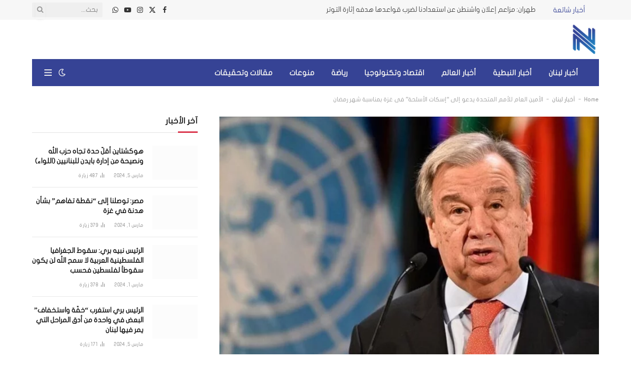

--- FILE ---
content_type: text/html; charset=UTF-8
request_url: https://nabatieh.org/7290/
body_size: 31008
content:
<!DOCTYPE html><html dir="rtl" lang="ar" prefix="og: https://ogp.me/ns#" class="s-light site-s-light"><head><script data-no-optimize="1">var litespeed_docref=sessionStorage.getItem("litespeed_docref");litespeed_docref&&(Object.defineProperty(document,"referrer",{get:function(){return litespeed_docref}}),sessionStorage.removeItem("litespeed_docref"));</script> <meta charset="UTF-8" /><meta name="viewport" content="width=device-width, initial-scale=1" /><style>img:is([sizes="auto" i], [sizes^="auto," i]) { contain-intrinsic-size: 3000px 1500px }</style><title>الأمين العام للأمم المتحدة يدعو إلى &quot;إسكات الأسلحة&quot; في غزة بمناسبة شهر رمضان | Nabatieh.org</title><link rel="preload" as="image" imagesrcset="https://nabatieh.org/wp-content/uploads/2024/03/GIZ4JElXEAA4nDF-768x432.jpg" imagesizes="(max-width: 755px) 100vw, 755px" /><link rel="preload" as="font" href="https://nabatieh.org/wp-content/themes/smart-mag/css/icons/fonts/ts-icons.woff2?v3.2" type="font/woff2" crossorigin="anonymous" /><meta name="description" content="دعا الأمين العام للأمم المتحدة أنطونيو غوتيريس إلى &quot;إسكات الأسلحة&quot; في قطاع غزة والإفراج عن الاسرى لدى حركة حماس بمناسبة شهر رمضان. واوضح غوتيريس لصحافيين،"/><meta name="robots" content="follow, index, max-snippet:-1, max-video-preview:-1, max-image-preview:large"/><link rel="canonical" href="https://nabatieh.org/7290/" /><meta property="og:locale" content="ar_AR" /><meta property="og:type" content="article" /><meta property="og:title" content="الأمين العام للأمم المتحدة يدعو إلى &quot;إسكات الأسلحة&quot; في غزة بمناسبة شهر رمضان | Nabatieh.org" /><meta property="og:description" content="دعا الأمين العام للأمم المتحدة أنطونيو غوتيريس إلى &quot;إسكات الأسلحة&quot; في قطاع غزة والإفراج عن الاسرى لدى حركة حماس بمناسبة شهر رمضان. واوضح غوتيريس لصحافيين،" /><meta property="og:url" content="https://nabatieh.org/7290/" /><meta property="og:site_name" content="موقع النبطية" /><meta property="article:section" content="أخبار لبنان" /><meta property="og:updated_time" content="2024-03-11T19:00:31+02:00" /><meta property="og:image" content="https://nabatieh.org/wp-content/uploads/2024/03/GIZ4JElXEAA4nDF.jpg" /><meta property="og:image:secure_url" content="https://nabatieh.org/wp-content/uploads/2024/03/GIZ4JElXEAA4nDF.jpg" /><meta property="og:image:width" content="864" /><meta property="og:image:height" content="486" /><meta property="og:image:alt" content="الأمين العام للأمم المتحدة يدعو إلى &#8220;إسكات الأسلحة&#8221; في غزة بمناسبة شهر رمضان" /><meta property="og:image:type" content="image/jpeg" /><meta property="article:published_time" content="2024-03-11T17:00:00+02:00" /><meta property="article:modified_time" content="2024-03-11T19:00:31+02:00" /><meta name="twitter:card" content="summary_large_image" /><meta name="twitter:title" content="الأمين العام للأمم المتحدة يدعو إلى &quot;إسكات الأسلحة&quot; في غزة بمناسبة شهر رمضان | Nabatieh.org" /><meta name="twitter:description" content="دعا الأمين العام للأمم المتحدة أنطونيو غوتيريس إلى &quot;إسكات الأسلحة&quot; في قطاع غزة والإفراج عن الاسرى لدى حركة حماس بمناسبة شهر رمضان. واوضح غوتيريس لصحافيين،" /><meta name="twitter:image" content="https://nabatieh.org/wp-content/uploads/2024/03/GIZ4JElXEAA4nDF.jpg" /><meta name="twitter:label1" content="كُتب بواسطة" /><meta name="twitter:data1" content="Nabatieh Admin" /><meta name="twitter:label2" content="مدة القراءة" /><meta name="twitter:data2" content="أقل من دقيقة" /> <script type="application/ld+json" class="rank-math-schema">{"@context":"https://schema.org","@graph":[{"@type":"Organization","@id":"https://nabatieh.org/#organization","name":"\u0645\u0648\u0642\u0639 \u0627\u0644\u0646\u0628\u0637\u064a\u0629","url":"https://nabatieh.org","logo":{"@type":"ImageObject","@id":"https://nabatieh.org/#logo","url":"https://nabatieh.org/wp-content/uploads/2024/02/logo-smaller.png","contentUrl":"https://nabatieh.org/wp-content/uploads/2024/02/logo-smaller.png","caption":"\u0645\u0648\u0642\u0639 \u0627\u0644\u0646\u0628\u0637\u064a\u0629","inLanguage":"ar","width":"128","height":"128"}},{"@type":"WebSite","@id":"https://nabatieh.org/#website","url":"https://nabatieh.org","name":"\u0645\u0648\u0642\u0639 \u0627\u0644\u0646\u0628\u0637\u064a\u0629","alternateName":"Nabatieh.org","publisher":{"@id":"https://nabatieh.org/#organization"},"inLanguage":"ar"},{"@type":"ImageObject","@id":"https://nabatieh.org/wp-content/uploads/2024/03/GIZ4JElXEAA4nDF.jpg","url":"https://nabatieh.org/wp-content/uploads/2024/03/GIZ4JElXEAA4nDF.jpg","width":"864","height":"486","inLanguage":"ar"},{"@type":"BreadcrumbList","@id":"https://nabatieh.org/7290/#breadcrumb","itemListElement":[{"@type":"ListItem","position":"1","item":{"@id":"https://nabatieh.org","name":"Home"}},{"@type":"ListItem","position":"2","item":{"@id":"https://nabatieh.org/category/news/lebanon/","name":"\u0623\u062e\u0628\u0627\u0631 \u0644\u0628\u0646\u0627\u0646"}},{"@type":"ListItem","position":"3","item":{"@id":"https://nabatieh.org/7290/","name":"\u0627\u0644\u0623\u0645\u064a\u0646 \u0627\u0644\u0639\u0627\u0645 \u0644\u0644\u0623\u0645\u0645 \u0627\u0644\u0645\u062a\u062d\u062f\u0629 \u064a\u062f\u0639\u0648 \u0625\u0644\u0649 &#8220;\u0625\u0633\u0643\u0627\u062a \u0627\u0644\u0623\u0633\u0644\u062d\u0629&#8221; \u0641\u064a \u063a\u0632\u0629 \u0628\u0645\u0646\u0627\u0633\u0628\u0629 \u0634\u0647\u0631 \u0631\u0645\u0636\u0627\u0646"}}]},{"@type":"WebPage","@id":"https://nabatieh.org/7290/#webpage","url":"https://nabatieh.org/7290/","name":"\u0627\u0644\u0623\u0645\u064a\u0646 \u0627\u0644\u0639\u0627\u0645 \u0644\u0644\u0623\u0645\u0645 \u0627\u0644\u0645\u062a\u062d\u062f\u0629 \u064a\u062f\u0639\u0648 \u0625\u0644\u0649 &quot;\u0625\u0633\u0643\u0627\u062a \u0627\u0644\u0623\u0633\u0644\u062d\u0629&quot; \u0641\u064a \u063a\u0632\u0629 \u0628\u0645\u0646\u0627\u0633\u0628\u0629 \u0634\u0647\u0631 \u0631\u0645\u0636\u0627\u0646 | Nabatieh.org","datePublished":"2024-03-11T17:00:00+02:00","dateModified":"2024-03-11T19:00:31+02:00","isPartOf":{"@id":"https://nabatieh.org/#website"},"primaryImageOfPage":{"@id":"https://nabatieh.org/wp-content/uploads/2024/03/GIZ4JElXEAA4nDF.jpg"},"inLanguage":"ar","breadcrumb":{"@id":"https://nabatieh.org/7290/#breadcrumb"}},{"@type":"Person","@id":"https://nabatieh.org/author/nabadmin/","name":"Nabatieh Admin","url":"https://nabatieh.org/author/nabadmin/","image":{"@type":"ImageObject","@id":"https://nabatieh.org/wp-content/litespeed/avatar/012bd932524db939a40383aa36846ea3.jpg?ver=1768491696","url":"https://nabatieh.org/wp-content/litespeed/avatar/012bd932524db939a40383aa36846ea3.jpg?ver=1768491696","caption":"Nabatieh Admin","inLanguage":"ar"},"worksFor":{"@id":"https://nabatieh.org/#organization"}},{"@type":"NewsArticle","headline":"\u0627\u0644\u0623\u0645\u064a\u0646 \u0627\u0644\u0639\u0627\u0645 \u0644\u0644\u0623\u0645\u0645 \u0627\u0644\u0645\u062a\u062d\u062f\u0629 \u064a\u062f\u0639\u0648 \u0625\u0644\u0649 &quot;\u0625\u0633\u0643\u0627\u062a \u0627\u0644\u0623\u0633\u0644\u062d\u0629&quot; \u0641\u064a \u063a\u0632\u0629 \u0628\u0645\u0646\u0627\u0633\u0628\u0629 \u0634\u0647\u0631 \u0631\u0645\u0636\u0627\u0646 | Nabatieh.org","datePublished":"2024-03-11T17:00:00+02:00","dateModified":"2024-03-11T19:00:31+02:00","articleSection":"\u0623\u062e\u0628\u0627\u0631 \u0644\u0628\u0646\u0627\u0646","author":{"@id":"https://nabatieh.org/author/nabadmin/","name":"Nabatieh Admin"},"publisher":{"@id":"https://nabatieh.org/#organization"},"description":"\u062f\u0639\u0627 \u0627\u0644\u0623\u0645\u064a\u0646 \u0627\u0644\u0639\u0627\u0645 \u0644\u0644\u0623\u0645\u0645 \u0627\u0644\u0645\u062a\u062d\u062f\u0629 \u0623\u0646\u0637\u0648\u0646\u064a\u0648 \u063a\u0648\u062a\u064a\u0631\u064a\u0633 \u0625\u0644\u0649 &quot;\u0625\u0633\u0643\u0627\u062a \u0627\u0644\u0623\u0633\u0644\u062d\u0629&quot; \u0641\u064a \u0642\u0637\u0627\u0639 \u063a\u0632\u0629 \u0648\u0627\u0644\u0625\u0641\u0631\u0627\u062c \u0639\u0646 \u0627\u0644\u0627\u0633\u0631\u0649 \u0644\u062f\u0649 \u062d\u0631\u0643\u0629 \u062d\u0645\u0627\u0633 \u0628\u0645\u0646\u0627\u0633\u0628\u0629 \u0634\u0647\u0631 \u0631\u0645\u0636\u0627\u0646. \u0648\u0627\u0648\u0636\u062d \u063a\u0648\u062a\u064a\u0631\u064a\u0633 \u0644\u0635\u062d\u0627\u0641\u064a\u064a\u0646\u060c","name":"\u0627\u0644\u0623\u0645\u064a\u0646 \u0627\u0644\u0639\u0627\u0645 \u0644\u0644\u0623\u0645\u0645 \u0627\u0644\u0645\u062a\u062d\u062f\u0629 \u064a\u062f\u0639\u0648 \u0625\u0644\u0649 &quot;\u0625\u0633\u0643\u0627\u062a \u0627\u0644\u0623\u0633\u0644\u062d\u0629&quot; \u0641\u064a \u063a\u0632\u0629 \u0628\u0645\u0646\u0627\u0633\u0628\u0629 \u0634\u0647\u0631 \u0631\u0645\u0636\u0627\u0646 | Nabatieh.org","@id":"https://nabatieh.org/7290/#richSnippet","isPartOf":{"@id":"https://nabatieh.org/7290/#webpage"},"image":{"@id":"https://nabatieh.org/wp-content/uploads/2024/03/GIZ4JElXEAA4nDF.jpg"},"inLanguage":"ar","mainEntityOfPage":{"@id":"https://nabatieh.org/7290/#webpage"}}]}</script> <link rel='dns-prefetch' href='//fonts.googleapis.com' /><link rel="alternate" type="application/rss+xml" title="Nabatieh.org &laquo; الخلاصة" href="https://nabatieh.org/feed/" /><link rel="alternate" type="application/rss+xml" title="Nabatieh.org &laquo; خلاصة التعليقات" href="https://nabatieh.org/comments/feed/" /><link rel="alternate" type="application/rss+xml" title="Nabatieh.org &laquo; الأمين العام للأمم المتحدة يدعو إلى &#8220;إسكات الأسلحة&#8221; في غزة بمناسبة شهر رمضان خلاصة التعليقات" href="https://nabatieh.org/7290/feed/" /><style id="litespeed-ccss">ul{box-sizing:border-box}:root{--wp--preset--font-size--normal:16px;--wp--preset--font-size--huge:42px}:root{--wp--preset--aspect-ratio--square:1;--wp--preset--aspect-ratio--4-3:4/3;--wp--preset--aspect-ratio--3-4:3/4;--wp--preset--aspect-ratio--3-2:3/2;--wp--preset--aspect-ratio--2-3:2/3;--wp--preset--aspect-ratio--16-9:16/9;--wp--preset--aspect-ratio--9-16:9/16;--wp--preset--color--black:#000000;--wp--preset--color--cyan-bluish-gray:#abb8c3;--wp--preset--color--white:#ffffff;--wp--preset--color--pale-pink:#f78da7;--wp--preset--color--vivid-red:#cf2e2e;--wp--preset--color--luminous-vivid-orange:#ff6900;--wp--preset--color--luminous-vivid-amber:#fcb900;--wp--preset--color--light-green-cyan:#7bdcb5;--wp--preset--color--vivid-green-cyan:#00d084;--wp--preset--color--pale-cyan-blue:#8ed1fc;--wp--preset--color--vivid-cyan-blue:#0693e3;--wp--preset--color--vivid-purple:#9b51e0;--wp--preset--gradient--vivid-cyan-blue-to-vivid-purple:linear-gradient(135deg,rgba(6,147,227,1) 0%,rgb(155,81,224) 100%);--wp--preset--gradient--light-green-cyan-to-vivid-green-cyan:linear-gradient(135deg,rgb(122,220,180) 0%,rgb(0,208,130) 100%);--wp--preset--gradient--luminous-vivid-amber-to-luminous-vivid-orange:linear-gradient(135deg,rgba(252,185,0,1) 0%,rgba(255,105,0,1) 100%);--wp--preset--gradient--luminous-vivid-orange-to-vivid-red:linear-gradient(135deg,rgba(255,105,0,1) 0%,rgb(207,46,46) 100%);--wp--preset--gradient--very-light-gray-to-cyan-bluish-gray:linear-gradient(135deg,rgb(238,238,238) 0%,rgb(169,184,195) 100%);--wp--preset--gradient--cool-to-warm-spectrum:linear-gradient(135deg,rgb(74,234,220) 0%,rgb(151,120,209) 20%,rgb(207,42,186) 40%,rgb(238,44,130) 60%,rgb(251,105,98) 80%,rgb(254,248,76) 100%);--wp--preset--gradient--blush-light-purple:linear-gradient(135deg,rgb(255,206,236) 0%,rgb(152,150,240) 100%);--wp--preset--gradient--blush-bordeaux:linear-gradient(135deg,rgb(254,205,165) 0%,rgb(254,45,45) 50%,rgb(107,0,62) 100%);--wp--preset--gradient--luminous-dusk:linear-gradient(135deg,rgb(255,203,112) 0%,rgb(199,81,192) 50%,rgb(65,88,208) 100%);--wp--preset--gradient--pale-ocean:linear-gradient(135deg,rgb(255,245,203) 0%,rgb(182,227,212) 50%,rgb(51,167,181) 100%);--wp--preset--gradient--electric-grass:linear-gradient(135deg,rgb(202,248,128) 0%,rgb(113,206,126) 100%);--wp--preset--gradient--midnight:linear-gradient(135deg,rgb(2,3,129) 0%,rgb(40,116,252) 100%);--wp--preset--font-size--small:13px;--wp--preset--font-size--medium:20px;--wp--preset--font-size--large:36px;--wp--preset--font-size--x-large:42px;--wp--preset--spacing--20:0.44rem;--wp--preset--spacing--30:0.67rem;--wp--preset--spacing--40:1rem;--wp--preset--spacing--50:1.5rem;--wp--preset--spacing--60:2.25rem;--wp--preset--spacing--70:3.38rem;--wp--preset--spacing--80:5.06rem;--wp--preset--shadow--natural:6px 6px 9px rgba(0, 0, 0, 0.2);--wp--preset--shadow--deep:12px 12px 50px rgba(0, 0, 0, 0.4);--wp--preset--shadow--sharp:6px 6px 0px rgba(0, 0, 0, 0.2);--wp--preset--shadow--outlined:6px 6px 0px -3px rgba(255, 255, 255, 1), 6px 6px rgba(0, 0, 0, 1);--wp--preset--shadow--crisp:6px 6px 0px rgba(0, 0, 0, 1)}:root{--direction-multiplier:1}body.rtl,html[dir=rtl]{--direction-multiplier:-1}:root{--page-title-display:block}@media (prefers-reduced-motion:no-preference){html{scroll-behavior:smooth}}.elementor-kit-9{--e-global-color-smartmag:var(--c-main);--e-global-color-primary:#6EC1E4;--e-global-color-secondary:#54595F;--e-global-color-text:#7A7A7A;--e-global-color-accent:#DA334A;--e-global-typography-primary-font-weight:600;--e-global-typography-secondary-font-weight:400;--e-global-typography-text-font-weight:400;--e-global-typography-accent-font-weight:500}html,body,div,span,h1,h4,h5,p,a,em,img,i,ul,li,form,article,aside,nav,section,time,button,input{margin:0;padding:0;border:0;vertical-align:baseline;font-size:100%;font-family:inherit}article,aside,nav,section{display:block}ul{list-style:none}button{box-sizing:content-box;-webkit-appearance:none}button::-moz-focus-inner,input::-moz-focus-inner{border:0;padding:0}input[type=search]::-webkit-search-cancel-button,input[type=search]::-webkit-search-decoration{-webkit-appearance:none}input[type=search]{-webkit-appearance:none}a img{border:0}img{max-width:100%;height:auto}@media screen and (-ms-high-contrast:active),(-ms-high-contrast:none){img{min-height:1px}}::-webkit-input-placeholder{color:inherit}::-moz-placeholder{color:inherit;opacity:1}:-ms-input-placeholder{color:inherit}html{box-sizing:border-box}*,*::before,*::after{box-sizing:inherit}:root{--body-font:"Public Sans", system-ui, sans-serif;--ui-font:var(--body-font);--text-font:var(--body-font);--title-font:var(--ui-font);--h-font:var(--ui-font);--text-size:14px;--text-lh:1.714;--main-width:1200px;--grid-gutter:36px;--wrap-padding:35px;--boxed-pad:45px;--sidebar-width:33.3333333333%;--sidebar-c-width:var(--sidebar-width);--sidebar-pad:38px;--sidebar-c-pad:var(--sidebar-pad);--c-sidebar-sep:var(--c-separator2);--max-width-md:680px;--title-size-xs:14px;--title-size-s:16px;--title-size-n:18px;--title-size-m:20px;--title-size-l:25px;--title-size-xl:30px;--title-fw-semi:600;--title-fw-bold:700;--grid-p-title:var(--title-size-m);--grid-sm-p-title:var(--title-size-s);--grid-lg-p-title:var(--title-size-l);--list-p-title:calc(var(--title-size-m) * 1.05);--small-p-title:var(--title-size-xs);--feat-grid-title-s:var(--title-size-n);--feat-grid-title-m:var(--title-size-m);--feat-grid-title-l:var(--title-size-l);--excerpt-size:15px;--post-content-size:1.186rem;--post-content-lh:1.7;--post-content-gaps:1.54em;--single-content-size:var(--post-content-size);--p-media-margin:1.867em;--p-spacious-pad:0px;--c-facebook:#1a6dd4;--c-twitter:#55acef;--c-pinterest:#e4223e;--c-linkedin:#02669a;--c-tumblr:#44546b;--c-instagram:#c13584;--c-vk:#45668e;--c-vimeo:#1ab7ea;--c-youtube:#ff0000;--c-dribbble:#ea4c89;--c-flickr:#0063dc;--c-email:#080808;--c-whatsapp:#23c761;--c-soundcloud:#ff8800;--c-rss:#f97d1e;--c-reddit:#ff4500;--c-telegram:#0088cc;--c-tiktok:#fe2c55;--c-discord:#5865f2;--c-twitch:#7b3ed6;--c-snapchat:#fffc00;--c-threads:#000;--c-mastodon:#6364ff;--c-spotify:#1db954;--c-bluesky:#1285fe;--block-wrap-mb:55px;--btn-height:38px;--btn-shadow:0 2px 7px -4px rgba(0, 0, 0, 0.16)}@media (max-width:767px){:root{--block-wrap-mb:45px}}:root,.s-light{--c-main:#2ab391;--c-main-rgb:42, 179, 145;--c-contrast-0:#fff;--c-contrast-10:#fbfbfb;--c-contrast-50:#f7f7f7;--c-contrast-75:#efefef;--c-contrast-100:#e8e8e8;--c-contrast-125:#e2e2e2;--c-contrast-150:#ddd;--c-contrast-200:#ccc;--c-contrast-300:#bbb;--c-contrast-400:#999;--c-contrast-450:#8a8a8a;--c-contrast-500:#777;--c-contrast-600:#666;--c-contrast-650:#505050;--c-contrast-700:#444;--c-contrast-800:#333;--c-contrast-850:#191919;--c-contrast-900:#161616;--c-contrast:#000;--c-rgba:0, 0, 0;--c-separator:var(--c-contrast-100);--c-separator2:var(--c-contrast-125);--c-links:var(--c-contrast-900);--c-headings:var(--c-contrast-900);--c-excerpts:var(--c-contrast-650);--c-nav:var(--c-contrast-900);--c-nav-hov-bg:transparent;--c-nav-drop-sep:rgba(0, 0, 0, .07);--c-nav-blip:var(--c-contrast-300);--c-post-meta:var(--c-contrast-450);--footer-mt:60px;--footer-bg:#f7f7f7;--footer-lower-bg:#f0f0f0}.s-dark:not(i){--c-contrast-0:#000;--c-contrast-10:#070707;--c-contrast-50:#111;--c-contrast-75:#151515;--c-contrast-100:#222;--c-contrast-125:#2b2b2b;--c-contrast-150:#333;--c-contrast-200:#444;--c-contrast-300:#555;--c-contrast-400:#777;--c-contrast-450:#999;--c-contrast-500:#bbb;--c-contrast-600:#c0c0c0;--c-contrast-650:#ccc;--c-contrast-700:#d1d1d1;--c-contrast-800:#ddd;--c-contrast-850:#ececec;--c-contrast-900:#f0f0f0;--c-contrast:#fff;--c-rgba:255, 255, 255;--c-a-hover:rgba(var(--c-rgba), .7);--c-headings:var(--c-contrast-850);--c-excerpts:var(--c-contrast-650);--c-separator:rgba(var(--c-rgba), .13);--c-separator2:rgba(var(--c-rgba), .13);--c-links:var(--c-contrast-900);--c-headings:var(--c-contrast-850);--c-nav:var(--c-contrast-900);--c-nav-drop-bg:var(--c-contrast-10);--c-nav-drop-sep:rgba(255, 255, 255, .1);--c-post-meta:rgba(var(--c-rgba), .65);--c-email:var(--c-contrast-300);--c-input-bg:rgba(var(--c-rgba), .1);--footer-bg:#0f0f11;--footer-lower-bg:#040404}html{font-size:14px}body{font-family:var(--body-font);line-height:1.5;color:var(--body-color,var(--c-contrast-700));background:var(--c-contrast-0);-webkit-text-size-adjust:100%;overflow-x:hidden}@media (max-width:1200px){.main-wrap{overflow-x:clip}}@media (max-width:767px){body,html{overflow-x:hidden}}:root{--admin-bar-h:32px}@media (max-width:782px){:root{--admin-bar-h:46px}}*,:before,:after{-webkit-font-smoothing:antialiased}p{margin-bottom:21px;word-break:break-all;word-break:break-word;overflow-wrap:break-word}h1{font-size:1.846em}h4{font-size:1.21em}h5{font-size:1.107em}h1,h4,h5{font-weight:var(--title-fw-bold);font-family:var(--h-font);color:var(--c-headings)}a{color:var(--c-a,var(--c-links));text-decoration:none}ul{list-style-type:var(--ul-style,none);margin:var(--ul-margin,0);margin-right:var(--ul-ml,0)}@media (max-width:540px){ul{margin-right:var(--ul-ml-xs,0)}}li{padding:var(--li-padding,0);padding-right:var(--li-pl,0);margin:var(--li-margin,0);margin-bottom:var(--li-mb,0)}input{border:1px solid var(--c-contrast-150);padding:7px 12px;outline:0;height:auto;font-size:14px;color:var(--c-contrast-500);max-width:100%;border-radius:2px;box-shadow:0 2px 7px -4px rgb(0 0 0/.1);background:var(--c-input-bg,var(--c-contrast-0))}input{width:var(--input-width,initial);height:var(--input-height,38px)}button{-webkit-appearance:none;padding:var(--btn-pad,0 17px);font-family:var(--ui-font);font-size:var(--btn-f-size,12px);font-weight:var(--btn-f-weight,600);line-height:var(--btn-l-height,var(--btn-height));height:var(--btn-height);letter-spacing:.03em;text-transform:uppercase;text-align:center;box-shadow:var(--btn-shadow);background:var(--c-main);color:#fff;border:0;border-radius:2px}.search-form{display:flex}.search-form .search-field{width:100%}.cf:after,.cf:before{content:"";display:table;flex-basis:0%;order:1}.cf:after{clear:both}.visuallyhidden{border:0;clip:rect(0 0 0 0);height:1px;margin:-1px;overflow:hidden;padding:0;position:absolute;width:1px}.post-title{color:var(--c-headings);font-family:var(--title-font);line-height:1.36}.post-title a{--c-links:initial;--c-a:initial;--c-a-hover:var(--c-main);display:block}.lazyload{will-change:opacity!important;background-color:var(--c-contrast-150)}.lazyload:not(._){opacity:.1}@media (min-width:941px){.wp-post-image{will-change:opacity}}.bg-cover{display:block;width:100%;height:100%;background-repeat:no-repeat;background-position:center center;background-size:cover}.media-ratio{position:relative;display:block;height:0}.media-ratio .wp-post-image,.media-ratio>img{position:absolute;top:0;right:0;width:100%;height:100%;object-fit:cover;border-radius:var(--media-radius,0)}.media-ratio.ratio-4-3{padding-bottom:75%}.ts-contain,.wrap,.main-wrap{max-width:100%;box-sizing:border-box}.ts-contain,.wrap{width:100%;margin:0 auto}@media (min-width:1201px){.wrap{width:var(--main-width)}}@media (max-width:940px){.wrap{max-width:var(--max-width-md)}}@media (min-width:1201px){.ts-contain,.main{width:calc(var(--main-width) + var(--wrap-padding)*2)}}@media (max-width:940px){.ts-contain,.main{max-width:calc(var(--max-width-md) + 70px)}}.main{margin:42px auto}.ts-contain,.main{padding:0 35px;padding:0 var(--wrap-padding)}@media (max-width:940px){.ts-contain,.main{--wrap-padding:25px}}@media (max-width:540px){.ts-contain,.main{--wrap-padding:20px}}@media (max-width:350px){.ts-contain,.main{--wrap-padding:15px}}@media (min-width:941px){.main-content:not(.main){width:calc(100% - var(--sidebar-c-width))}}.ts-row{--grid-gutter-h:calc(var(--grid-gutter) / 2);display:flex;flex-wrap:wrap;margin-left:calc(-1*var(--grid-gutter-h));margin-right:calc(-1*var(--grid-gutter-h))}.grid{display:grid;grid-column-gap:var(--grid-gutter);grid-row-gap:var(--grid-row-gap,0)}@media (max-width:767px){.grid{--grid-gutter:26px}}.grid-1{--col:100%;grid-template-columns:repeat(1,minmax(0,1fr))}@media (max-width:940px){.md\:grid-1{--col:100%;grid-template-columns:repeat(1,minmax(0,1fr))}}@media (max-width:767px){.sm\:grid-1{--col:100%;grid-template-columns:repeat(1,minmax(0,1fr))}}@media (max-width:540px){.xs\:grid-1{--col:100%;grid-template-columns:repeat(1,minmax(0,1fr))}}.col-4{width:33.3333333333%}.col-8{width:66.6666666667%}[class^=col-]{flex:0 0 auto;padding-right:var(--grid-gutter-h);padding-left:var(--grid-gutter-h)}@media (max-width:940px){[class^=col-]{width:100%}}.breadcrumbs{margin:0 auto;margin-bottom:30px;font-family:var(--ui-font);--c-a:var(--c-contrast-450);--c-a-hover:var(--c-links);font-size:12px;color:var(--c-contrast-400);line-height:1}.breadcrumbs .separator{font-family:Arial,system-ui,sans-serif;padding:0 10px;font-size:1.141em;line-height:.7;opacity:.8}.breadcrumbs .separator{padding:0 3px}.breadcrumbs .inner{text-overflow:ellipsis;overflow:hidden;white-space:nowrap;line-height:1.2}.breadcrumbs-a{margin-top:20px;margin-bottom:20px}.breadcrumbs-a+.main{margin-top:35px}.spc-social{display:flex;align-items:center}.spc-social .icon{font-size:var(--spc-social-fs,14px);line-height:1.6;width:1.2em;text-align:center}.spc-social .service{display:flex;height:100%;align-items:center;justify-content:center;padding:0 3px;margin-left:var(--spc-social-space,2px);color:var(--c-spc-social,inherit);background:var(--c-spcs-bg,transparent)}.spc-social .service:last-child{margin-left:0}.spc-social-b{--spc-social-fs:19px;--spc-social-size:38px;--spc-social-space:9px}.spc-social-colors .service{--c-spcs-icon:#000}.spc-social-colors .s-tumblr{--c-spcs-icon:var(--c-tumblr)}.spc-social-colors .s-linkedin{--c-spcs-icon:var(--c-linkedin)}.spc-social-colors .s-whatsapp{--c-spcs-icon:var(--c-whatsapp)}.spc-social-colors .s-reddit{--c-spcs-icon:var(--c-reddit)}.spc-social-block{flex-wrap:wrap;margin-bottom:calc(-1*var(--spc-social-space, 2px))}.spc-social-block .service{margin-bottom:var(--spc-social-space,2px)}.post-meta{--p-meta-sep:"—";display:flex;flex-direction:column;margin-bottom:var(--p-meta-mb,initial);font-family:var(--ui-font);font-size:12px;color:var(--c-post-meta);line-height:1.5}.post-meta-items a{color:inherit}.post-meta .meta-item:before{content:"—";content:var(--p-meta-sep);padding:0 var(--p-meta-sep-pad,4px);display:inline-block;transform:scale(.916)}.post-meta .has-icon{white-space:nowrap}.post-meta .has-icon:before{display:none}.post-meta .has-icon i{font-size:var(--p-meta-icons-s,1.083em);color:var(--c-p-meta-icons);margin-left:4px}.post-meta .has-next-icon{margin-left:var(--p-meta-icons-mr,10px)}.post-meta .has-next-icon:not(.has-icon){margin-left:18px}.post-meta .meta-item:first-child:before{display:none}.post-meta .post-title{margin:var(--p-title-space,9px)0}.post-meta .cat-labels{display:inline-flex;margin-bottom:-5px}.post-meta .cat-labels .category{display:inline-flex;margin-bottom:6px}.post-meta>:last-child{margin-bottom:0}.post-meta>:first-child{margin-top:0}.post-meta>.is-title:first-child{margin-top:0!important}.l-post .media{position:relative;align-self:flex-start;border-radius:var(--media-radius,0);overflow:hidden}.l-post .content{position:relative}.l-post .image-link{display:block;position:relative;max-width:100%}.l-post .post-title{font-size:var(--title-size-m);font-weight:var(--title-fw-bold)}@media (max-width:540px){.l-post .post-title a{display:initial}}.grid-post .media{margin-bottom:16px}.grid-post .image-link{width:100%}.small-post{display:flex;width:100%;--post-format-scale:.82}.small-post .post-title{font-size:var(--small-p-title);font-weight:var(--title-fw-semi);line-height:1.43}.small-post .media{display:block;width:110px;max-width:40%;margin-left:18px;flex-shrink:0}.small-post .content{margin-top:2px;flex-grow:1}.loop-sep{overflow:hidden}.loop-sep .l-post:after{content:"";position:absolute;right:0;width:100%;bottom:calc(var(--grid-row-gap)/2*-1);border-bottom:1px solid var(--c-separator)}.loop-grid{--grid-row-gap:36px}.loop-grid .l-post .image-link{overflow:hidden}.loop-small{--grid-row-gap:25px}.loop-small .l-post{position:relative}.loop-small-sep{--grid-row-gap:32px}@media (max-width:767px){.block-highlights .grid-post:nth-child(odd):last-child{grid-column:span 2}}.feat-grid .item-1{grid-area:item1}.feat-grid .item-2{grid-area:item2}.feat-grid .item-3{grid-area:item3}.feat-grid .item-4{grid-area:item4}.feat-grid .item-5{grid-area:item5}.feat-grid-equals .item{grid-area:unset}@media (max-width:940px){.feat-grid-a .items-wrap .item{grid-area:initial}}@media (max-width:940px){.feat-grid-d .items-wrap .item:not(.item-1):not(.item-2){grid-area:initial}}.mobile-menu{--c-sep:rgba(var(--c-rgba), .08);font-size:16px;font-family:var(--ui-font);font-weight:700;letter-spacing:0;color:var(--c-links);-webkit-font-smoothing:antialiased}.mobile-menu li{position:relative;display:flex;width:100%;flex-wrap:wrap;border-bottom:1px solid var(--c-sep)}.mobile-menu li a{max-width:calc(100% - 65px);float:none;display:block;padding:12px 0;padding-left:50px;line-height:1.5;color:inherit}.off-canvas{position:fixed;top:0;right:0;display:flex;flex-direction:column;height:100%;width:80vw;min-width:320px;max-width:370px;box-sizing:border-box;background:var(--c-contrast-0);z-index:10000;transform:translate3d(100%,0,0);visibility:hidden;content-visibility:auto}@media (max-width:350px){.off-canvas{min-width:300px}}.off-canvas-head{padding:0 25px;padding-top:38px;margin-bottom:20px}.off-canvas-content{display:flex;flex-direction:column;padding:25px;overflow-y:auto;overflow-x:hidden;flex:1 1 auto}@media (min-width:941px){.off-canvas-content{--c-sb:var(--c-contrast-200);--c-sb-track:transparent;--sb-size:4px;--sb-width:thin;scrollbar-width:var(--sb-width);scrollbar-color:var(--c-sb) var(--c-sb-track)}.off-canvas-content::-webkit-scrollbar-track{background-color:var(--c-sb-track)}.off-canvas-content::-webkit-scrollbar-thumb{background-color:var(--c-sb);border-radius:3px}}.off-canvas .mobile-menu{margin-bottom:45px}.off-canvas .ts-logo{display:flex;justify-content:center;align-items:center}.off-canvas .close{position:absolute;top:0;left:0;padding:0 9px;background:#161616;color:#fff;line-height:26px;font-size:14px}.off-canvas .mobile-menu{margin-top:-10px;opacity:.2}.off-canvas .spc-social{--c-spc-social:var(--c-contrast);--spc-social-fs:17px;padding-top:10px;margin-top:auto;justify-content:center}.off-canvas-backdrop{content:"";position:fixed;opacity:0;z-index:9999;height:0;width:0;top:0;right:0;background:rgb(0 0 0/.3)}.off-canvas-widgets{margin-bottom:45px}.off-canvas-widgets .widget{margin-bottom:45px}.off-canvas-widgets .widget:last-child{margin-bottom:0}.search-modal-box{padding:0 50px;margin:0 auto;max-width:790px}@media (max-width:767px){.search-modal-box{max-width:100%}}.search-modal-wrap{display:none}.block-head{--line-weight:1px;--c-border:var(--c-separator2);--space-below:26px;--c-block:var(--c-main);display:flex;flex-wrap:nowrap;font-family:var(--ui-font);align-items:center;justify-content:space-between;margin-bottom:var(--space-below)}.block-head .heading{font-size:17px;font-weight:700;line-height:1.2;text-transform:uppercase;color:var(--c-block);flex-shrink:0;max-width:100%}.block-head-ac{--c-block:var(--c-contrast-900)}.block-head-b{--space-below:28px}.block-head-c{--c-line:var(--c-main);--line-width:40px;--line-weight:2px;--border-weight:1px;border-bottom:var(--border-weight) solid var(--c-border);padding-bottom:13px;position:relative}.block-head-c:after{content:"";position:absolute;bottom:calc(-1*var(--border-weight));right:0;width:var(--line-width);height:var(--line-weight);background-color:var(--c-line)}.cat-labels{line-height:0}.cat-labels a,.cat-labels .category{display:inline-flex;background:var(--c-main);margin-left:var(--cat-label-mr,5px);padding:0 8px;color:#fff;border-radius:1px;font-family:var(--ui-font);font-size:11px;font-weight:500;text-transform:uppercase;letter-spacing:.03em;line-height:22px}.cat-labels a:last-child,.cat-labels .category:last-child{margin-left:0}.ar-bunyad-main{padding-bottom:65.3553299492%}.navigation{--nav-height:var(--head-h, 43px);font-family:var(--ui-font);color:var(--c-nav);height:100%;align-self:center}.s-dark .navigation{--c-nav-blip:initial}.navigation ul{display:flex;list-style:none;line-height:1.6}.navigation .menu,.navigation .menu li{height:100%}.navigation .menu>li>a{display:flex;align-items:center}.navigation .menu>li>a{color:inherit}@media (max-width:940px){.navigation .menu{display:none}}.navigation .menu>li>a{height:100%;text-decoration:none;text-transform:var(--nav-text-case);padding:0 var(--nav-items-space,17px);font-size:var(--nav-text,15px);font-weight:var(--nav-text-weight,600);letter-spacing:var(--nav-ls,inherit)}@media (min-width:941px) and (max-width:1200px){.navigation .menu>li>a{padding:0 5px;padding:0 max(5px,calc(var(--nav-items-space)*.6));font-size:calc(10px + (var(--nav-text) - 10px)*0.7)}}.navigation .menu li>a:after{display:inline-block;content:"";font-family:ts-icons;font-style:normal;font-weight:400;font-size:14px;line-height:1;color:var(--c-nav-blip,inherit);margin-right:8px}@media (min-width:941px) and (max-width:1200px){.navigation .menu li>a:after{margin-right:5px;font-size:12px}}.navigation .menu li>a:only-child:after{display:none}.navigation .menu>li:first-child>a{border-right:0;box-shadow:none}.navigation .menu>li:not(.item-mega-menu){position:relative}.nav-hov-b{--c-nav-drop-hov-bg:rgba(0, 0, 0, 0.03)}.nav-hov-b .menu>li>a{position:relative}.nav-hov-b .menu>li>a:before{content:"";position:absolute;bottom:0;right:0;width:100%;z-index:9997;border-bottom:2px solid #fff0}.s-dark .nav-hov-b{--c-nav-hov-bg:rgba(255, 255, 255, 0.08);--c-nav-drop-hov-bg:rgba(255, 255, 255, 0.05)}.smart-head-search{position:relative}.smart-head-search .search-button{padding:0;margin-right:-27px;width:20px;background:#fff0;color:var(--c-contrast-400);font-size:14px}@media (max-width:940px){.smart-head-search{display:none}}.smart-head-search .search-form{display:flex;align-items:center}.smart-head-search .query{width:150px;height:30px;padding:0 10px;font-size:13px;border:0;background:rgba(var(--c-rgba),.03);box-shadow:none}.trending-ticker{--max-width:450px}@media (max-width:1200px){.trending-ticker{--max-width:400px}}@media (max-width:940px){.trending-ticker{--max-width:40vw}}.trending-ticker ul{float:right}.trending-ticker li{display:none;color:var(--c-contrast-700)}.trending-ticker li:first-child{display:block}.trending-ticker .post-link{max-width:450px;max-width:min(var(--max-width),100%);text-overflow:ellipsis;white-space:nowrap;overflow:hidden;display:inline-block;vertical-align:middle;line-height:1.3;padding-left:10px;margin-top:-2px;color:inherit}.trending-ticker .heading{float:right;color:var(--c-main);text-transform:uppercase;margin-left:35px}@media (max-width:940px){.smart-head{display:none}}.smart-head-row{--icons-size:16px;--c-icons:var(--c-links)}.smart-head-row.s-dark{--c-a-hover:var(--c-main)}.smart-head .logo-link{--c-a-hover:var(--c-headings);display:flex;flex-shrink:0;align-items:center;font-size:37px;font-weight:700;text-align:center;letter-spacing:-1px}@media (max-width:540px){.smart-head .logo-link{font-size:28px;flex-shrink:1}}.smart-head .logo-link>span{font:inherit;display:flex;align-items:center}.smart-head .logo-is-image{font-size:0}.smart-head .logo-image{padding:10px 0;max-height:var(--head-h);object-fit:contain;width:auto;height:revert-layer;max-height:calc(var(--head-h) - 20px);box-sizing:content-box}.smart-head :where(.items-left) .logo-image{object-position:left}.smart-head .search-icon{color:var(--c-search-icon,var(--c-icons));font-size:var(--search-icon-size,var(--icons-size));display:flex;align-items:center;padding-right:5px;height:100%}.smart-head .is-icon{padding:0 4px}.smart-head .has-icon,.smart-head .has-icon-only{display:inline-flex;align-items:center;height:100%;max-height:45px}.smart-head .has-icon:last-child,.smart-head .has-icon-only:last-child{padding-left:0}.smart-head .has-icon-only{--item-mr:9px}.smart-head .spc-social{flex-wrap:nowrap}.smart-head .spc-social-a{height:100%;max-height:45px}.scheme-switcher{position:relative}.scheme-switcher .icon{font-size:var(--icons-size);width:var(--icons-size)}.scheme-switcher .toggle{--c-a:var(--c-icons);line-height:1;width:100%;text-align:center}.scheme-switcher .toggle-light{position:absolute;top:50%;right:50%;transform:translate(50%,-50%);opacity:0}.smart-head{--nav-items-space:17px;--head-top-h:40px;--head-mid-h:110px;--head-bot-h:55px;--head-row-pad:30px;--c-bg:transparent;--c-border:var(--c-contrast-75);--c-shadow:transparent;position:relative;box-shadow:0 3px 4px 0 var(--c-shadow)}.smart-head-row{padding:0 var(--head-row-pad);background-color:var(--c-bg);height:var(--head-h);border:0 solid #fff0;color:var(--c-contrast-800)}@media (max-width:767px){.smart-head-row{padding:0 20px}}.smart-head-row>.inner{display:flex;justify-content:space-between;padding:var(--head-inner-pad,0);height:100%;position:relative}.smart-head-row.wrap{padding:0;--head-inner-pad:0 25px}.smart-head-row-full{width:100%}.smart-head-row-3>.inner{display:grid;grid-template-columns:1fr auto 1fr;grid-template-columns:minmax(max-content,1fr) auto minmax(max-content,1fr)}.smart-head-top{--c-bg:var(--c-contrast-50);--head-h:var(--head-top-h);--search-icon-size:14px;--icons-size:14px}.smart-head-mid{--head-h:var(--head-mid-h)}.smart-head-bot{--head-h:var(--head-bot-h);border:1px solid var(--c-border);border-right:0;border-left:0}.smart-head-bot.s-dark{--c-bg:var(--c-contrast-0);--c-border:transparent}.smart-head .items{--item-mr:15px;display:flex;align-items:center;flex:1 1 auto;height:inherit}.smart-head .items>*{margin-right:var(--item-ml,0);margin-left:var(--item-mr)}.smart-head .items-right{justify-content:flex-end}.smart-head .items-center{justify-content:center;flex-shrink:0}.smart-head .items-center:not(.empty){padding-right:15px;padding-left:15px}.smart-head .items>:first-child{margin-right:0}.smart-head .items-right>:last-child,.smart-head .items-center>:last-child{margin-left:0}.smart-head-mobile{--head-top-h:45px;--head-mid-h:65px;display:block}@media (min-width:941px){.smart-head-mobile{display:none}}.smart-head-mobile .smart-head-row{--icons-size:18px;--c-icons:var(--c-contrast-800)}.smart-head-mobile .smart-head-mid{border-top-color:var(--c-main)}.smart-head-mobile>:last-child{border-bottom:1px solid var(--c-contrast-100)}.nav-wrap{width:100%;height:100%;display:flex}.offcanvas-toggle{display:flex;align-items:center;background:none;padding:0;box-shadow:none;line-height:1;height:100%}.hamburger-icon{--line-weight:3px;--line-width:100%;--height:17px;display:inline-flex;vertical-align:middle;height:var(--height);width:26px;position:relative}.hamburger-icon .inner,.hamburger-icon .inner:before,.hamburger-icon .inner:after{position:absolute;height:var(--line-weight);background-color:var(--c-hamburger,var(--c-icons))}.hamburger-icon .inner{top:auto;bottom:0;width:calc(100% - 6px)}.hamburger-icon .inner:before,.hamburger-icon .inner:after{display:block;content:"";width:calc(100% + 6px)}.hamburger-icon .inner:before{top:0;transform:translateY(calc(-1*var(--height) + 100%))}.hamburger-icon .inner:after{bottom:0;transform:translateY(calc(-1*var(--height)/2 + 50%))}.hamburger-icon-b{--line-weight:2px;--height:14px;width:20px}.hamburger-icon-b .inner,.hamburger-icon-b .inner:before,.hamburger-icon-b .inner:after{width:100%}.widget{font-size:14px;--li-pad:5px;--c-li-sep:transparent}.the-post-header{--sp-logo-max-height:1.90477em}.s-head-modern{--cat-label-mr:8px;--p-meta-icons-mr:12px;--title-size:35px;margin-bottom:25px}.s-head-modern .cat-labels{position:static}.s-head-modern .post-meta{--p-meta-author-img-mr:11px}.s-head-modern .post-title{margin:15px 0;font-size:var(--title-size);font-weight:700;line-height:1.24;letter-spacing:-.005em}@media (max-width:767px){.s-head-modern .post-title{font-size:calc(var(--title-size)*0.829)}}.s-head-modern .cat-labels{padding-bottom:1px}.s-head-modern-below{margin-bottom:35px;border-bottom:1px solid var(--c-separator2);padding-bottom:20px}.has-head-below .s-post-contain{display:flex;flex-direction:column}.has-head-below .single-featured{order:-1}.single-featured{margin-bottom:32px}.post-share-b .service{display:flex;flex:0 1 auto;min-width:var(--service-min-width);width:var(--service-width);height:var(--service-height);border-radius:var(--service-b-radius);color:#fff;background:var(--c-spcs-icon);align-items:center;justify-content:center;line-height:1;box-shadow:inset 0-1px 2px rgb(0 0 0/.1)}@media (max-width:540px){.post-share-b .service{min-width:initial;flex-grow:var(--flex-grow-xs)}}.post-share-b .service i{padding:0;font-size:var(--service-icon-size)}.post-share-b .service .label{margin-right:11px;font-size:13px;font-weight:600}@media (max-width:540px){.post-share-b .service .label{display:none}}.post-share-b .service-sm{display:none;min-width:initial;width:min(var(--service-width),var(--service-sm-width))}.post-share-b .service-sm .label{display:none}.post-share-float .label{display:none}.comment-respond small a{color:var(--c-contrast-400)}.comment-form>*{width:100%}.block-wrap{margin-bottom:var(--block-wrap-mb)}.block-wrap.mb-none{margin-bottom:0}.block-content{position:relative}.main-sidebar .widget{margin-bottom:45px}.main-sidebar{width:100%}@media (min-width:941px){.main-sidebar{padding-right:var(--sidebar-c-pad);margin-right:auto;width:var(--sidebar-c-width)}}@media (max-width:940px){.main-sidebar{margin-top:50px}}body.elementor-default{--e-global-color-smartmag-main:var(--c-main);--e-global-color-smartmag:var(--c-main)}:root{--c-main:#364395;--c-main-rgb:54,67,149;--title-font:"Roboto", system-ui, -apple-system, "Segoe UI", Arial, sans-serif;--h-font:"Roboto", system-ui, -apple-system, "Segoe UI", Arial, sans-serif;--title-size-xs:14px;--title-size-s:14px;--title-size-n:16px;--title-size-m:17px;--title-size-l:19px;--title-size-xl:21px;--main-width:1150px;--excerpt-size:14px}:root{--sidebar-width:336px}.ts-row{--sidebar-c-width:calc(var(--sidebar-width) + var(--grid-gutter-h) + var(--sidebar-c-pad))}:root{--sidebar-pad:26px;--sidebar-sep-pad:26px}.main-wrap>.main{margin-top:28px}.smart-head-main .smart-head-mid{--head-h:80px}.smart-head-main .smart-head-bot{background-color:var(--c-main)}.nav-hov-b .menu>li>a:before{border-width:2px}.mobile-menu{font-size:15px}.smart-head-main .hamburger-icon{width:15px;--height:13px}.trending-ticker .heading{margin-right:28px}.post-meta{font-family:"Roboto",system-ui,-apple-system,"Segoe UI",Arial,sans-serif}.post-meta .meta-item{font-size:10px;font-weight:400;text-transform:uppercase;letter-spacing:.03em}.cat-labels .category{font-weight:600}.block-head-c .heading{font-size:16px;text-transform:initial}.block-head-c{--line-weight:3px;--c-line:#da334a;--border-weight:1px}.loop-grid .ratio-is-custom{padding-bottom:calc(100%/1.68)}.loop-small .media{width:36%;max-width:50%}.loop-small .media:not(i){max-width:92px}.post-meta-single .meta-item{font-size:11px}.the-post-header .post-meta .post-title{font-weight:500;line-height:1.2}.post-share-b:not(.is-not-global) .service .label{font-size:12px}.site-s-light .s-head-modern-a .post-meta{--c-post-meta:#606060}@media (min-width:1200px){.cat-labels .category{font-size:12px}}@media (min-width:940px) and (max-width:1200px){.ts-row{--sidebar-c-width:calc(var(--sidebar-width) + var(--grid-gutter-h) + var(--sidebar-c-pad))}}@media (min-width:768px) and (max-width:940px){.ts-contain,.main{padding-left:35px;padding-right:35px}}@media (max-width:767px){.ts-contain,.main{padding-left:25px;padding-right:25px}}.navigation .menu-cat-8{--c-term:#364395}.navigation .menu-cat-11{--c-term:#364395}.term-color-9{--c-main:#364395}.navigation .menu-cat-9{--c-term:#364395}.navigation .menu-cat-5{--c-term:#364395}.navigation .menu-cat-6{--c-term:#364395}.navigation .menu-cat-2{--c-term:#364395}.navigation .menu-cat-1{--c-term:#364395}button::-moz-focus-inner{padding:0;border:0}.tsi{display:inline-block;font:normal normal normal 14px/1 ts-icons;font-size:inherit;text-rendering:auto;-webkit-font-smoothing:antialiased;-moz-osx-font-smoothing:grayscale}.tsi-twitter:before{content:""}.tsi-moon:before{content:""}.tsi-bar-chart-2:before{content:""}.tsi-bright:before{content:""}.tsi-search:before{content:""}.tsi-envelope-o:before{content:""}.tsi-times:before{content:""}.tsi-facebook:before{content:""}.tsi-linkedin:before{content:""}.tsi-youtube-play:before{content:""}.tsi-instagram:before{content:""}.tsi-tumblr:before{content:""}.tsi-whatsapp:before{content:""}.tsi-reddit-alien:before{content:""}:not(i):not(.tsi){font-family:"JF-Flat"!important}@media (max-width:940px){.main-sidebar{margin-top:0}}</style><link rel="preload" data-asynced="1" data-optimized="2" as="style" onload="this.onload=null;this.rel='stylesheet'" href="https://nabatieh.org/wp-content/litespeed/css/642b15d4017e59f072ff68992e71cbc9.css?ver=35d61" /><script data-optimized="1" type="litespeed/javascript" data-src="https://nabatieh.org/wp-content/plugins/litespeed-cache/assets/js/css_async.min.js"></script> <style id='cf-frontend-style-inline-css' type='text/css'>@font-face {
	font-family: 'JF-Flat';
	font-weight: 400;
	src: url('https://nabatieh.org/wp-content/uploads/2024/02/JF-Flat-regular.otf') format('OpenType');
}</style><style id='classic-theme-styles-inline-css' type='text/css'>/*! This file is auto-generated */
.wp-block-button__link{color:#fff;background-color:#32373c;border-radius:9999px;box-shadow:none;text-decoration:none;padding:calc(.667em + 2px) calc(1.333em + 2px);font-size:1.125em}.wp-block-file__button{background:#32373c;color:#fff;text-decoration:none}</style><style id='global-styles-inline-css' type='text/css'>:root{--wp--preset--aspect-ratio--square: 1;--wp--preset--aspect-ratio--4-3: 4/3;--wp--preset--aspect-ratio--3-4: 3/4;--wp--preset--aspect-ratio--3-2: 3/2;--wp--preset--aspect-ratio--2-3: 2/3;--wp--preset--aspect-ratio--16-9: 16/9;--wp--preset--aspect-ratio--9-16: 9/16;--wp--preset--color--black: #000000;--wp--preset--color--cyan-bluish-gray: #abb8c3;--wp--preset--color--white: #ffffff;--wp--preset--color--pale-pink: #f78da7;--wp--preset--color--vivid-red: #cf2e2e;--wp--preset--color--luminous-vivid-orange: #ff6900;--wp--preset--color--luminous-vivid-amber: #fcb900;--wp--preset--color--light-green-cyan: #7bdcb5;--wp--preset--color--vivid-green-cyan: #00d084;--wp--preset--color--pale-cyan-blue: #8ed1fc;--wp--preset--color--vivid-cyan-blue: #0693e3;--wp--preset--color--vivid-purple: #9b51e0;--wp--preset--gradient--vivid-cyan-blue-to-vivid-purple: linear-gradient(135deg,rgba(6,147,227,1) 0%,rgb(155,81,224) 100%);--wp--preset--gradient--light-green-cyan-to-vivid-green-cyan: linear-gradient(135deg,rgb(122,220,180) 0%,rgb(0,208,130) 100%);--wp--preset--gradient--luminous-vivid-amber-to-luminous-vivid-orange: linear-gradient(135deg,rgba(252,185,0,1) 0%,rgba(255,105,0,1) 100%);--wp--preset--gradient--luminous-vivid-orange-to-vivid-red: linear-gradient(135deg,rgba(255,105,0,1) 0%,rgb(207,46,46) 100%);--wp--preset--gradient--very-light-gray-to-cyan-bluish-gray: linear-gradient(135deg,rgb(238,238,238) 0%,rgb(169,184,195) 100%);--wp--preset--gradient--cool-to-warm-spectrum: linear-gradient(135deg,rgb(74,234,220) 0%,rgb(151,120,209) 20%,rgb(207,42,186) 40%,rgb(238,44,130) 60%,rgb(251,105,98) 80%,rgb(254,248,76) 100%);--wp--preset--gradient--blush-light-purple: linear-gradient(135deg,rgb(255,206,236) 0%,rgb(152,150,240) 100%);--wp--preset--gradient--blush-bordeaux: linear-gradient(135deg,rgb(254,205,165) 0%,rgb(254,45,45) 50%,rgb(107,0,62) 100%);--wp--preset--gradient--luminous-dusk: linear-gradient(135deg,rgb(255,203,112) 0%,rgb(199,81,192) 50%,rgb(65,88,208) 100%);--wp--preset--gradient--pale-ocean: linear-gradient(135deg,rgb(255,245,203) 0%,rgb(182,227,212) 50%,rgb(51,167,181) 100%);--wp--preset--gradient--electric-grass: linear-gradient(135deg,rgb(202,248,128) 0%,rgb(113,206,126) 100%);--wp--preset--gradient--midnight: linear-gradient(135deg,rgb(2,3,129) 0%,rgb(40,116,252) 100%);--wp--preset--font-size--small: 13px;--wp--preset--font-size--medium: 20px;--wp--preset--font-size--large: 36px;--wp--preset--font-size--x-large: 42px;--wp--preset--spacing--20: 0.44rem;--wp--preset--spacing--30: 0.67rem;--wp--preset--spacing--40: 1rem;--wp--preset--spacing--50: 1.5rem;--wp--preset--spacing--60: 2.25rem;--wp--preset--spacing--70: 3.38rem;--wp--preset--spacing--80: 5.06rem;--wp--preset--shadow--natural: 6px 6px 9px rgba(0, 0, 0, 0.2);--wp--preset--shadow--deep: 12px 12px 50px rgba(0, 0, 0, 0.4);--wp--preset--shadow--sharp: 6px 6px 0px rgba(0, 0, 0, 0.2);--wp--preset--shadow--outlined: 6px 6px 0px -3px rgba(255, 255, 255, 1), 6px 6px rgba(0, 0, 0, 1);--wp--preset--shadow--crisp: 6px 6px 0px rgba(0, 0, 0, 1);}:where(.is-layout-flex){gap: 0.5em;}:where(.is-layout-grid){gap: 0.5em;}body .is-layout-flex{display: flex;}.is-layout-flex{flex-wrap: wrap;align-items: center;}.is-layout-flex > :is(*, div){margin: 0;}body .is-layout-grid{display: grid;}.is-layout-grid > :is(*, div){margin: 0;}:where(.wp-block-columns.is-layout-flex){gap: 2em;}:where(.wp-block-columns.is-layout-grid){gap: 2em;}:where(.wp-block-post-template.is-layout-flex){gap: 1.25em;}:where(.wp-block-post-template.is-layout-grid){gap: 1.25em;}.has-black-color{color: var(--wp--preset--color--black) !important;}.has-cyan-bluish-gray-color{color: var(--wp--preset--color--cyan-bluish-gray) !important;}.has-white-color{color: var(--wp--preset--color--white) !important;}.has-pale-pink-color{color: var(--wp--preset--color--pale-pink) !important;}.has-vivid-red-color{color: var(--wp--preset--color--vivid-red) !important;}.has-luminous-vivid-orange-color{color: var(--wp--preset--color--luminous-vivid-orange) !important;}.has-luminous-vivid-amber-color{color: var(--wp--preset--color--luminous-vivid-amber) !important;}.has-light-green-cyan-color{color: var(--wp--preset--color--light-green-cyan) !important;}.has-vivid-green-cyan-color{color: var(--wp--preset--color--vivid-green-cyan) !important;}.has-pale-cyan-blue-color{color: var(--wp--preset--color--pale-cyan-blue) !important;}.has-vivid-cyan-blue-color{color: var(--wp--preset--color--vivid-cyan-blue) !important;}.has-vivid-purple-color{color: var(--wp--preset--color--vivid-purple) !important;}.has-black-background-color{background-color: var(--wp--preset--color--black) !important;}.has-cyan-bluish-gray-background-color{background-color: var(--wp--preset--color--cyan-bluish-gray) !important;}.has-white-background-color{background-color: var(--wp--preset--color--white) !important;}.has-pale-pink-background-color{background-color: var(--wp--preset--color--pale-pink) !important;}.has-vivid-red-background-color{background-color: var(--wp--preset--color--vivid-red) !important;}.has-luminous-vivid-orange-background-color{background-color: var(--wp--preset--color--luminous-vivid-orange) !important;}.has-luminous-vivid-amber-background-color{background-color: var(--wp--preset--color--luminous-vivid-amber) !important;}.has-light-green-cyan-background-color{background-color: var(--wp--preset--color--light-green-cyan) !important;}.has-vivid-green-cyan-background-color{background-color: var(--wp--preset--color--vivid-green-cyan) !important;}.has-pale-cyan-blue-background-color{background-color: var(--wp--preset--color--pale-cyan-blue) !important;}.has-vivid-cyan-blue-background-color{background-color: var(--wp--preset--color--vivid-cyan-blue) !important;}.has-vivid-purple-background-color{background-color: var(--wp--preset--color--vivid-purple) !important;}.has-black-border-color{border-color: var(--wp--preset--color--black) !important;}.has-cyan-bluish-gray-border-color{border-color: var(--wp--preset--color--cyan-bluish-gray) !important;}.has-white-border-color{border-color: var(--wp--preset--color--white) !important;}.has-pale-pink-border-color{border-color: var(--wp--preset--color--pale-pink) !important;}.has-vivid-red-border-color{border-color: var(--wp--preset--color--vivid-red) !important;}.has-luminous-vivid-orange-border-color{border-color: var(--wp--preset--color--luminous-vivid-orange) !important;}.has-luminous-vivid-amber-border-color{border-color: var(--wp--preset--color--luminous-vivid-amber) !important;}.has-light-green-cyan-border-color{border-color: var(--wp--preset--color--light-green-cyan) !important;}.has-vivid-green-cyan-border-color{border-color: var(--wp--preset--color--vivid-green-cyan) !important;}.has-pale-cyan-blue-border-color{border-color: var(--wp--preset--color--pale-cyan-blue) !important;}.has-vivid-cyan-blue-border-color{border-color: var(--wp--preset--color--vivid-cyan-blue) !important;}.has-vivid-purple-border-color{border-color: var(--wp--preset--color--vivid-purple) !important;}.has-vivid-cyan-blue-to-vivid-purple-gradient-background{background: var(--wp--preset--gradient--vivid-cyan-blue-to-vivid-purple) !important;}.has-light-green-cyan-to-vivid-green-cyan-gradient-background{background: var(--wp--preset--gradient--light-green-cyan-to-vivid-green-cyan) !important;}.has-luminous-vivid-amber-to-luminous-vivid-orange-gradient-background{background: var(--wp--preset--gradient--luminous-vivid-amber-to-luminous-vivid-orange) !important;}.has-luminous-vivid-orange-to-vivid-red-gradient-background{background: var(--wp--preset--gradient--luminous-vivid-orange-to-vivid-red) !important;}.has-very-light-gray-to-cyan-bluish-gray-gradient-background{background: var(--wp--preset--gradient--very-light-gray-to-cyan-bluish-gray) !important;}.has-cool-to-warm-spectrum-gradient-background{background: var(--wp--preset--gradient--cool-to-warm-spectrum) !important;}.has-blush-light-purple-gradient-background{background: var(--wp--preset--gradient--blush-light-purple) !important;}.has-blush-bordeaux-gradient-background{background: var(--wp--preset--gradient--blush-bordeaux) !important;}.has-luminous-dusk-gradient-background{background: var(--wp--preset--gradient--luminous-dusk) !important;}.has-pale-ocean-gradient-background{background: var(--wp--preset--gradient--pale-ocean) !important;}.has-electric-grass-gradient-background{background: var(--wp--preset--gradient--electric-grass) !important;}.has-midnight-gradient-background{background: var(--wp--preset--gradient--midnight) !important;}.has-small-font-size{font-size: var(--wp--preset--font-size--small) !important;}.has-medium-font-size{font-size: var(--wp--preset--font-size--medium) !important;}.has-large-font-size{font-size: var(--wp--preset--font-size--large) !important;}.has-x-large-font-size{font-size: var(--wp--preset--font-size--x-large) !important;}
:where(.wp-block-post-template.is-layout-flex){gap: 1.25em;}:where(.wp-block-post-template.is-layout-grid){gap: 1.25em;}
:where(.wp-block-columns.is-layout-flex){gap: 2em;}:where(.wp-block-columns.is-layout-grid){gap: 2em;}
:root :where(.wp-block-pullquote){font-size: 1.5em;line-height: 1.6;}</style><style id='smartmag-core-inline-css' type='text/css'>:root { --c-main: #364395;
--c-main-rgb: 54,67,149;
--title-font: "Roboto", system-ui, -apple-system, "Segoe UI", Arial, sans-serif;
--h-font: "Roboto", system-ui, -apple-system, "Segoe UI", Arial, sans-serif;
--title-size-xs: 14px;
--title-size-s: 14px;
--title-size-n: 16px;
--title-size-m: 17px;
--title-size-l: 19px;
--title-size-xl: 21px;
--main-width: 1150px;
--excerpt-size: 14px; }
:root { --sidebar-width: 336px; }
.ts-row, .has-el-gap { --sidebar-c-width: calc(var(--sidebar-width) + var(--grid-gutter-h) + var(--sidebar-c-pad)); }
:root { --sidebar-pad: 26px; --sidebar-sep-pad: 26px; }
.main-wrap > .main { margin-top: 28px; }
.smart-head-main .smart-head-mid { --head-h: 80px; }
.smart-head-main .smart-head-bot { background-color: var(--c-main); }
.nav-hov-b .menu > li > a:before { border-width: 2px; }
.mobile-menu { font-size: 15px; }
.smart-head-main .hamburger-icon { width: 15px; --height: 13px; }
.trending-ticker .heading { margin-right: 28px; }
.post-meta { font-family: "Roboto", system-ui, -apple-system, "Segoe UI", Arial, sans-serif; }
.post-meta .meta-item, .post-meta .text-in { font-size: 10px; font-weight: normal; text-transform: uppercase; letter-spacing: .03em; }
.post-meta .text-in, .post-meta .post-cat > a { font-size: 11px; }
.post-meta .post-cat > a { font-weight: bold; text-transform: uppercase; letter-spacing: .1em; }
.post-meta .post-author > a { color: var(--c-main); }
.cat-labels .category { font-weight: 600; }
.block-head-c .heading { font-size: 16px; text-transform: initial; }
.block-head-c { --line-weight: 3px; --c-line: #da334a; --border-weight: 1px; }
.loop-grid .ratio-is-custom { padding-bottom: calc(100% / 1.68); }
.loop-small .media { width: 36%; max-width: 50%; }
.loop-small .media:not(i) { max-width: 92px; }
.post-meta-single .meta-item, .post-meta-single .text-in { font-size: 11px; }
.comments-area .comment-content { font-size: 14px; }
.comments-area .comment-meta { font-size: 12px; }
.the-post-header .post-meta .post-title { font-weight: 500; line-height: 1.2; }
.entry-content { font-size: 15.7px; }
.site-s-light .entry-content { color: #1c1c1c; }
.post-share-float .service { width: 38px; height: 38px; font-size: 15px; }
.post-share-b:not(.is-not-global) { --service-height: 36px; }
.post-share-b:not(.is-not-global) .service .label { font-size: 12px; }
.site-s-light .s-head-modern-a .post-meta { --c-post-meta: #606060; }
.category .feat-grid { --grid-gap: 2px; }
@media (min-width: 1200px) { .cat-labels .category { font-size: 12px; } }
@media (min-width: 940px) and (max-width: 1200px) { .ts-row, .has-el-gap { --sidebar-c-width: calc(var(--sidebar-width) + var(--grid-gutter-h) + var(--sidebar-c-pad)); } }
@media (min-width: 768px) and (max-width: 940px) { .ts-contain, .main { padding-left: 35px; padding-right: 35px; } }
@media (max-width: 767px) { .ts-contain, .main { padding-left: 25px; padding-right: 25px; } }


.term-color-4 { --c-main: #364395; }
.navigation .menu-cat-4 { --c-term: #364395; }


.term-color-8 { --c-main: #364395; }
.navigation .menu-cat-8 { --c-term: #364395; }


.term-color-11 { --c-main: #364395; }
.navigation .menu-cat-11 { --c-term: #364395; }


.term-color-9 { --c-main: #364395; }
.navigation .menu-cat-9 { --c-term: #364395; }


.term-color-5 { --c-main: #364395; }
.navigation .menu-cat-5 { --c-term: #364395; }


.term-color-6 { --c-main: #364395; }
.navigation .menu-cat-6 { --c-term: #364395; }


.term-color-2 { --c-main: #364395; }
.navigation .menu-cat-2 { --c-term: #364395; }


.term-color-1 { --c-main: #364395; }
.navigation .menu-cat-1 { --c-term: #364395; }</style> <script id="smartmag-lazy-inline-js-after" type="litespeed/javascript">/**
 * @copyright ThemeSphere
 * @preserve
 */
var BunyadLazy={};BunyadLazy.load=function(){function a(e,n){var t={};e.dataset.bgset&&e.dataset.sizes?(t.sizes=e.dataset.sizes,t.srcset=e.dataset.bgset):t.src=e.dataset.bgsrc,function(t){var a=t.dataset.ratio;if(0<a){const e=t.parentElement;if(e.classList.contains("media-ratio")){const n=e.style;n.getPropertyValue("--a-ratio")||(n.paddingBottom=100/a+"%")}}}(e);var a,o=document.createElement("img");for(a in o.onload=function(){var t="url('"+(o.currentSrc||o.src)+"')",a=e.style;a.backgroundImage!==t&&requestAnimationFrame(()=>{a.backgroundImage=t,n&&n()}),o.onload=null,o.onerror=null,o=null},o.onerror=o.onload,t)o.setAttribute(a,t[a]);o&&o.complete&&0<o.naturalWidth&&o.onload&&o.onload()}function e(t){t.dataset.loaded||a(t,()=>{document.dispatchEvent(new Event("lazyloaded")),t.dataset.loaded=1})}function n(t){"complete"===document.readyState?t():window.addEventListener("load",t)}return{initEarly:function(){var t,a=()=>{document.querySelectorAll(".img.bg-cover:not(.lazyload)").forEach(e)};"complete"!==document.readyState?(t=setInterval(a,150),n(()=>{a(),clearInterval(t)})):a()},callOnLoad:n,initBgImages:function(t){t&&n(()=>{document.querySelectorAll(".img.bg-cover").forEach(e)})},bgLoad:a}}(),BunyadLazy.load.initEarly()</script> <script id="sphere-post-views-js-after" type="litespeed/javascript">var Sphere_PostViews={"ajaxUrl":"https:\/\/nabatieh.org\/wp-content\/plugins\/sphere-post-views\/log-view.php","sampling":0,"samplingRate":10,"repeatCountDelay":0,"postID":7290,"token":"61cdf8db00"}</script> <script type="litespeed/javascript" data-src="https://nabatieh.org/wp-includes/js/jquery/jquery.min.js" id="jquery-core-js"></script> <link rel="https://api.w.org/" href="https://nabatieh.org/wp-json/" /><link rel="alternate" title="JSON" type="application/json" href="https://nabatieh.org/wp-json/wp/v2/posts/7290" /><link rel="EditURI" type="application/rsd+xml" title="RSD" href="https://nabatieh.org/xmlrpc.php?rsd" /><meta name="generator" content="WordPress 6.8.3" /><link rel='shortlink' href='https://nabatieh.org/?p=7290' /><link rel="alternate" title="oEmbed (JSON)" type="application/json+oembed" href="https://nabatieh.org/wp-json/oembed/1.0/embed?url=https%3A%2F%2Fnabatieh.org%2F7290%2F" /><link rel="alternate" title="oEmbed (XML)" type="text/xml+oembed" href="https://nabatieh.org/wp-json/oembed/1.0/embed?url=https%3A%2F%2Fnabatieh.org%2F7290%2F&#038;format=xml" />
 <script type="litespeed/javascript" data-src="https://www.googletagmanager.com/gtag/js?id=G-KJ643S074S"></script> <script type="litespeed/javascript">window.dataLayer=window.dataLayer||[];function gtag(){dataLayer.push(arguments)}
gtag('js',new Date());gtag('config','G-KJ643S074S')</script> <script type="litespeed/javascript">var BunyadSchemeKey='bunyad-scheme';(()=>{const d=document.documentElement;const c=d.classList;var scheme=localStorage.getItem(BunyadSchemeKey);if(scheme){d.dataset.origClass=c;scheme==='dark'?c.remove('s-light','site-s-light'):c.remove('s-dark','site-s-dark');c.add('site-s-'+scheme,'s-'+scheme)}})()</script> <meta name="generator" content="Elementor 3.34.1; features: e_font_icon_svg, additional_custom_breakpoints; settings: css_print_method-external, google_font-enabled, font_display-swap"><style>.e-con.e-parent:nth-of-type(n+4):not(.e-lazyloaded):not(.e-no-lazyload),
				.e-con.e-parent:nth-of-type(n+4):not(.e-lazyloaded):not(.e-no-lazyload) * {
					background-image: none !important;
				}
				@media screen and (max-height: 1024px) {
					.e-con.e-parent:nth-of-type(n+3):not(.e-lazyloaded):not(.e-no-lazyload),
					.e-con.e-parent:nth-of-type(n+3):not(.e-lazyloaded):not(.e-no-lazyload) * {
						background-image: none !important;
					}
				}
				@media screen and (max-height: 640px) {
					.e-con.e-parent:nth-of-type(n+2):not(.e-lazyloaded):not(.e-no-lazyload),
					.e-con.e-parent:nth-of-type(n+2):not(.e-lazyloaded):not(.e-no-lazyload) * {
						background-image: none !important;
					}
				}</style><link rel="icon" href="https://nabatieh.org/wp-content/uploads/2024/02/cropped-logo-small-32x32.png" sizes="32x32" /><link rel="icon" href="https://nabatieh.org/wp-content/uploads/2024/02/cropped-logo-small-192x192.png" sizes="192x192" /><link rel="apple-touch-icon" href="https://nabatieh.org/wp-content/uploads/2024/02/cropped-logo-small-180x180.png" /><meta name="msapplication-TileImage" content="https://nabatieh.org/wp-content/uploads/2024/02/cropped-logo-small-270x270.png" /><style type="text/css" id="wp-custom-css">:not(i):not(.tsi) {
	font-family: 'JF-Flat' !important;
}

.current-menu-item {
	--c-term: #da334a !important;
}

@media (max-width: 940px) {
	.main-sidebar {
    margin-top: 0px;
	}
}</style></head><body class="rtl wp-singular post-template-default single single-post postid-7290 single-format-standard wp-theme-smart-mag wp-child-theme-smart-mag-child metaslider-plugin right-sidebar post-layout-modern-below post-cat-9 has-lb has-lb-sm ts-img-hov-fade layout-normal elementor-default elementor-kit-9"><div class="main-wrap"><div class="off-canvas-backdrop"></div><div class="mobile-menu-container off-canvas" id="off-canvas"><div class="off-canvas-head">
<a href="#" class="close">
<span class="visuallyhidden">Close Menu</span>
<i class="tsi tsi-times"></i>
</a><div class="ts-logo"></div></div><div class="off-canvas-content"><ul id="menu-main-menu" class="mobile-menu"><li id="menu-item-5872" class="menu-item menu-item-type-taxonomy menu-item-object-category current-post-ancestor current-menu-parent current-post-parent menu-item-5872"><a href="https://nabatieh.org/category/news/lebanon/">أخبار لبنان</a></li><li id="menu-item-5873" class="menu-item menu-item-type-taxonomy menu-item-object-category menu-item-5873"><a href="https://nabatieh.org/category/news/nabatieh/">أخبار النبطية</a></li><li id="menu-item-5871" class="menu-item menu-item-type-taxonomy menu-item-object-category menu-item-5871"><a href="https://nabatieh.org/category/news/world/">أخبار العالم</a></li><li id="menu-item-5876" class="menu-item menu-item-type-taxonomy menu-item-object-category menu-item-5876"><a href="https://nabatieh.org/category/economy-tech/">اقتصاد وتكنولوجيا</a></li><li id="menu-item-5875" class="menu-item menu-item-type-taxonomy menu-item-object-category menu-item-5875"><a href="https://nabatieh.org/category/sports/">رياضة</a></li><li id="menu-item-5870" class="menu-item menu-item-type-taxonomy menu-item-object-category menu-item-5870"><a href="https://nabatieh.org/category/random/">منوعات</a></li><li id="menu-item-5874" class="menu-item menu-item-type-taxonomy menu-item-object-category menu-item-5874"><a href="https://nabatieh.org/category/investigations/">مقالات وتحقيقات</a></li></ul><div class="off-canvas-widgets"><div id="smartmag-block-posts-small-3" class="widget ts-block-widget smartmag-widget-posts-small"><div class="block"><section class="block-wrap block-posts-small block-sc mb-none" data-id="1"><div class="widget-title block-head block-head-ac block-head-b"><h5 class="heading">آخر الأخبار</h5></div><div class="block-content"><div class="loop loop-small loop-small-a loop-sep loop-small-sep grid grid-1 md:grid-1 sm:grid-1 xs:grid-1"><article class="l-post small-post small-a-post m-pos-left"><div class="media">
<a href="https://nabatieh.org/44284/" class="image-link media-ratio ratio-4-3" title="طهران: مزاعم إعلان واشنطن عن استعدادنا لضرب قواعدها هدفه إثارة التوتر"><span data-bgsrc="https://nabatieh.org/wp-content/uploads/2026/01/5b660100-b289-424b-8dc0-228361ebe84e-300x181.webp" class="img bg-cover wp-post-image attachment-medium size-medium lazyload" data-bgset="https://nabatieh.org/wp-content/uploads/2026/01/5b660100-b289-424b-8dc0-228361ebe84e-300x181.webp 300w, https://nabatieh.org/wp-content/uploads/2026/01/5b660100-b289-424b-8dc0-228361ebe84e-1024x618.webp 1024w, https://nabatieh.org/wp-content/uploads/2026/01/5b660100-b289-424b-8dc0-228361ebe84e-768x463.webp 768w, https://nabatieh.org/wp-content/uploads/2026/01/5b660100-b289-424b-8dc0-228361ebe84e-150x90.webp 150w, https://nabatieh.org/wp-content/uploads/2026/01/5b660100-b289-424b-8dc0-228361ebe84e-450x271.webp 450w, https://nabatieh.org/wp-content/uploads/2026/01/5b660100-b289-424b-8dc0-228361ebe84e-1200x724.webp 1200w, https://nabatieh.org/wp-content/uploads/2026/01/5b660100-b289-424b-8dc0-228361ebe84e.webp 1300w" data-sizes="(max-width: 135px) 100vw, 135px"></span></a></div><div class="content"><div class="post-meta post-meta-a post-meta-left has-below"><h4 class="is-title post-title"><a href="https://nabatieh.org/44284/">طهران: مزاعم إعلان واشنطن عن استعدادنا لضرب قواعدها هدفه إثارة التوتر</a></h4><div class="post-meta-items meta-below"><span class="meta-item date"><span class="date-link"><time class="post-date" datetime="2026-01-17T22:07:10+02:00">يناير 17, 2026</time></span></span></div></div></div></article><article class="l-post small-post small-a-post m-pos-left"><div class="media">
<a href="https://nabatieh.org/44282/" class="image-link media-ratio ratio-4-3" title="الاستخبارات الإيرانية: تفكيك شبكة تخريب من 32 شخصاً.. واعتقال عناصر مرتبطة بالخارج"><span data-bgsrc="https://nabatieh.org/wp-content/uploads/2026/01/38115bfa-c2be-426f-bda2-063dffc5ea8d-300x129.webp" class="img bg-cover wp-post-image attachment-medium size-medium lazyload" data-bgset="https://nabatieh.org/wp-content/uploads/2026/01/38115bfa-c2be-426f-bda2-063dffc5ea8d-300x129.webp 300w, https://nabatieh.org/wp-content/uploads/2026/01/38115bfa-c2be-426f-bda2-063dffc5ea8d-1024x440.webp 1024w, https://nabatieh.org/wp-content/uploads/2026/01/38115bfa-c2be-426f-bda2-063dffc5ea8d-768x330.webp 768w, https://nabatieh.org/wp-content/uploads/2026/01/38115bfa-c2be-426f-bda2-063dffc5ea8d-1536x660.webp 1536w, https://nabatieh.org/wp-content/uploads/2026/01/38115bfa-c2be-426f-bda2-063dffc5ea8d-2048x880.webp 2048w, https://nabatieh.org/wp-content/uploads/2026/01/38115bfa-c2be-426f-bda2-063dffc5ea8d-450x193.webp 450w, https://nabatieh.org/wp-content/uploads/2026/01/38115bfa-c2be-426f-bda2-063dffc5ea8d-1200x516.webp 1200w" data-sizes="(max-width: 135px) 100vw, 135px"></span></a></div><div class="content"><div class="post-meta post-meta-a post-meta-left has-below"><h4 class="is-title post-title"><a href="https://nabatieh.org/44282/">الاستخبارات الإيرانية: تفكيك شبكة تخريب من 32 شخصاً.. واعتقال عناصر مرتبطة بالخارج</a></h4><div class="post-meta-items meta-below"><span class="meta-item date"><span class="date-link"><time class="post-date" datetime="2026-01-17T22:06:31+02:00">يناير 17, 2026</time></span></span></div></div></div></article><article class="l-post small-post small-a-post m-pos-left"><div class="media">
<a href="https://nabatieh.org/44280/" class="image-link media-ratio ratio-4-3" title="نتنياهو يهاجم قرار ترامب بشأن &#8220;اللجنة التنفيذية لغزة&#8221;: لم ينسق معنا"><span data-bgsrc="https://nabatieh.org/wp-content/uploads/2026/01/2489b68a-2459-457f-944b-ee0b8d7dcb86-300x163.webp" class="img bg-cover wp-post-image attachment-medium size-medium lazyload" data-bgset="https://nabatieh.org/wp-content/uploads/2026/01/2489b68a-2459-457f-944b-ee0b8d7dcb86-300x163.webp 300w, https://nabatieh.org/wp-content/uploads/2026/01/2489b68a-2459-457f-944b-ee0b8d7dcb86-1024x555.webp 1024w, https://nabatieh.org/wp-content/uploads/2026/01/2489b68a-2459-457f-944b-ee0b8d7dcb86-768x416.webp 768w, https://nabatieh.org/wp-content/uploads/2026/01/2489b68a-2459-457f-944b-ee0b8d7dcb86-450x244.webp 450w, https://nabatieh.org/wp-content/uploads/2026/01/2489b68a-2459-457f-944b-ee0b8d7dcb86-1200x651.webp 1200w, https://nabatieh.org/wp-content/uploads/2026/01/2489b68a-2459-457f-944b-ee0b8d7dcb86.webp 1420w" data-sizes="(max-width: 135px) 100vw, 135px"></span></a></div><div class="content"><div class="post-meta post-meta-a post-meta-left has-below"><h4 class="is-title post-title"><a href="https://nabatieh.org/44280/">نتنياهو يهاجم قرار ترامب بشأن &#8220;اللجنة التنفيذية لغزة&#8221;: لم ينسق معنا</a></h4><div class="post-meta-items meta-below"><span class="meta-item date"><span class="date-link"><time class="post-date" datetime="2026-01-17T22:05:44+02:00">يناير 17, 2026</time></span></span></div></div></div></article></div></div></section></div></div></div><div class="spc-social-block spc-social spc-social-b smart-head-social">
<a href="https://www.facebook.com/nabatiehweb/" class="link service s-facebook" target="_blank" rel="nofollow noopener">
<i class="icon tsi tsi-facebook"></i>					<span class="visuallyhidden">فيسبوك</span>
</a>
<a href="https://twitter.com/Nabatiehorg" class="link service s-twitter" target="_blank" rel="nofollow noopener">
<i class="icon tsi tsi-twitter"></i>					<span class="visuallyhidden">X (Twitter)</span>
</a>
<a href="https://www.instagram.com/nabatieh.org1/" class="link service s-instagram" target="_blank" rel="nofollow noopener">
<i class="icon tsi tsi-instagram"></i>					<span class="visuallyhidden">الانستغرام</span>
</a></div></div></div><div class="smart-head smart-head-a smart-head-main" id="smart-head" data-sticky="auto" data-sticky-type="smart" data-sticky-full="1"><div class="smart-head-row smart-head-top is-light smart-head-row-full"><div class="inner wrap"><div class="items items-left "><div class="trending-ticker" data-delay="8">
<span class="heading">أخبار شائعة</span><ul><li><a href="https://nabatieh.org/44284/" class="post-link">طهران: مزاعم إعلان واشنطن عن استعدادنا لضرب قواعدها هدفه إثارة التوتر</a></li><li><a href="https://nabatieh.org/44282/" class="post-link">الاستخبارات الإيرانية: تفكيك شبكة تخريب من 32 شخصاً.. واعتقال عناصر مرتبطة بالخارج</a></li><li><a href="https://nabatieh.org/44280/" class="post-link">نتنياهو يهاجم قرار ترامب بشأن &#8220;اللجنة التنفيذية لغزة&#8221;: لم ينسق معنا</a></li><li><a href="https://nabatieh.org/44278/" class="post-link">الجهاد الإسلامي: فوجئنا بتشكيلة ما يُسمّى &#8220;مجلس السلام&#8221; وأسمائه المعلنة</a></li><li><a href="https://nabatieh.org/44275/" class="post-link">متعاقدو الإدارات العامة يمدّدون الإضراب</a></li><li><a href="https://nabatieh.org/44272/" class="post-link">تظاهرات في فرنسا دعما للحركة الاحتجاجية في إيران</a></li><li><a href="https://nabatieh.org/44268/" class="post-link">ماكرون يرفض تهديدات ترامب برسوم إضافية ويعد بردّ أوروبي &#8220;موحد&#8221;</a></li><li><a href="https://nabatieh.org/44264/" class="post-link">الجيش العراقي يتسلّم قاعدة «عين الأسد» بعد الانسحاب الأميركي منها</a></li></ul></div></div><div class="items items-center empty"></div><div class="items items-right "><div class="spc-social-block spc-social spc-social-a smart-head-social">
<a href="https://www.facebook.com/nabatiehweb/" class="link service s-facebook" target="_blank" rel="nofollow noopener">
<i class="icon tsi tsi-facebook"></i>					<span class="visuallyhidden">فيسبوك</span>
</a>
<a href="https://twitter.com/Nabatiehorg" class="link service s-twitter" target="_blank" rel="nofollow noopener">
<i class="icon tsi tsi-twitter"></i>					<span class="visuallyhidden">X (Twitter)</span>
</a>
<a href="https://www.instagram.com/nabatieh.org1/" class="link service s-instagram" target="_blank" rel="nofollow noopener">
<i class="icon tsi tsi-instagram"></i>					<span class="visuallyhidden">الانستغرام</span>
</a>
<a href="https://www.youtube.com/@nabatiehorg1" class="link service s-youtube" target="_blank" rel="nofollow noopener">
<i class="icon tsi tsi-youtube-play"></i>					<span class="visuallyhidden">يوتيوب</span>
</a>
<a href="https://wa.me/96170285437" class="link service s-whatsapp" target="_blank" rel="nofollow noopener">
<i class="icon tsi tsi-whatsapp"></i>					<span class="visuallyhidden">واتساب</span>
</a></div><div class="smart-head-search"><form role="search" class="search-form" action="https://nabatieh.org/" method="get">
<input type="text" name="s" class="query live-search-query" value="" placeholder="بحث..." autocomplete="off" />
<button class="search-button" type="submit">
<i class="tsi tsi-search"></i>
<span class="visuallyhidden"></span>
</button></form></div></div></div></div><div class="smart-head-row smart-head-mid is-light smart-head-row-full"><div class="inner wrap"><div class="items items-left ">
<a href="https://nabatieh.org/" title="Nabatieh.org" rel="home" class="logo-link ts-logo logo-is-image">
<span>
<img data-lazyloaded="1" src="[data-uri]" data-src="https://nabatieh.org/wp-content/uploads/2024/02/logo-smaller.png.webp" class="logo-image" alt="Nabatieh.org" data-srcset="https://nabatieh.org/wp-content/uploads/2024/02/logo-smaller.png.webp ,https://nabatieh.org/wp-content/uploads/2024/02/cropped-logo-small.png.webp 2x" width="128" height="128"/>
</span>
</a></div><div class="items items-center empty"></div><div class="items items-right empty"></div></div></div><div class="smart-head-row smart-head-bot s-dark wrap"><div class="inner full"><div class="items items-left "><div class="nav-wrap"><nav class="navigation navigation-main nav-hov-b"><ul id="menu-main-menu-1" class="menu"><li class="menu-item menu-item-type-taxonomy menu-item-object-category current-post-ancestor current-menu-parent current-post-parent menu-cat-9 menu-item-5872"><a href="https://nabatieh.org/category/news/lebanon/">أخبار لبنان</a></li><li class="menu-item menu-item-type-taxonomy menu-item-object-category menu-cat-11 menu-item-5873"><a href="https://nabatieh.org/category/news/nabatieh/">أخبار النبطية</a></li><li class="menu-item menu-item-type-taxonomy menu-item-object-category menu-cat-8 menu-item-5871"><a href="https://nabatieh.org/category/news/world/">أخبار العالم</a></li><li class="menu-item menu-item-type-taxonomy menu-item-object-category menu-cat-5 menu-item-5876"><a href="https://nabatieh.org/category/economy-tech/">اقتصاد وتكنولوجيا</a></li><li class="menu-item menu-item-type-taxonomy menu-item-object-category menu-cat-6 menu-item-5875"><a href="https://nabatieh.org/category/sports/">رياضة</a></li><li class="menu-item menu-item-type-taxonomy menu-item-object-category menu-cat-1 menu-item-5870"><a href="https://nabatieh.org/category/random/">منوعات</a></li><li class="menu-item menu-item-type-taxonomy menu-item-object-category menu-cat-2 menu-item-5874"><a href="https://nabatieh.org/category/investigations/">مقالات وتحقيقات</a></li></ul></nav></div></div><div class="items items-center empty"></div><div class="items items-right "><div class="scheme-switcher has-icon-only">
<a href="#" class="toggle is-icon toggle-dark" title="الوضع المظلم.">
<i class="icon tsi tsi-moon"></i>
</a>
<a href="#" class="toggle is-icon toggle-light" title="Switch to Light Design.">
<i class="icon tsi tsi-bright"></i>
</a></div>
<button class="offcanvas-toggle has-icon" type="button" aria-label="قائمة">
<span class="hamburger-icon hamburger-icon-b">
<span class="inner"></span>
</span>
</button></div></div></div></div><div class="smart-head smart-head-a smart-head-mobile" id="smart-head-mobile" data-sticky="mid" data-sticky-type="smart" data-sticky-full><div class="smart-head-row smart-head-mid smart-head-row-3 is-light smart-head-row-full"><div class="inner wrap"><div class="items items-left ">
<button class="offcanvas-toggle has-icon" type="button" aria-label="قائمة">
<span class="hamburger-icon hamburger-icon-a">
<span class="inner"></span>
</span>
</button></div><div class="items items-center ">
<a href="https://nabatieh.org/" title="Nabatieh.org" rel="home" class="logo-link ts-logo logo-is-image">
<span>
<img data-lazyloaded="1" src="[data-uri]" data-src="https://nabatieh.org/wp-content/uploads/2024/02/logo-smaller.png.webp" class="logo-image" alt="Nabatieh.org" data-srcset="https://nabatieh.org/wp-content/uploads/2024/02/logo-smaller.png.webp ,https://nabatieh.org/wp-content/uploads/2024/02/cropped-logo-small.png.webp 2x" width="128" height="128"/>
</span>
</a></div><div class="items items-right "><a href="#" class="search-icon has-icon-only is-icon" title="بحث">
<i class="tsi tsi-search"></i>
</a></div></div></div></div><nav class="breadcrumbs is-full-width breadcrumbs-a" id="breadcrumb"><div class="inner ts-contain "><a href="https://nabatieh.org">Home</a><span class="separator"> - </span><a href="https://nabatieh.org/category/news/lebanon/">أخبار لبنان</a><span class="separator"> - </span><span class="last">الأمين العام للأمم المتحدة يدعو إلى &#8220;إسكات الأسلحة&#8221; في غزة بمناسبة شهر رمضان</span></div></nav><div class="main ts-contain cf right-sidebar"><div class="ts-row has-head-below"><div class="col-8 main-content s-post-contain"><div class="the-post-header s-head-modern s-head-modern-a s-head-modern-below"><div class="post-meta post-meta-a post-meta-left post-meta-single has-below"><div class="post-meta-items meta-above"><span class="meta-item cat-labels">
<a href="https://nabatieh.org/category/news/lebanon/" class="category term-color-9" rel="category">أخبار لبنان</a>
</span></div><h1 class="is-title post-title">الأمين العام للأمم المتحدة يدعو إلى &#8220;إسكات الأسلحة&#8221; في غزة بمناسبة شهر رمضان</h1><div class="post-meta-items meta-below"><span class="meta-item date"><time class="post-date" datetime="2024-03-11T17:00:00+02:00">مارس 11, 2024</time></span><span class="meta-item has-next-icon date-modified"><span class="updated-on">آخر تحديث:</span><time class="post-date" datetime="2024-03-11T19:00:31+02:00">مارس 11, 2024</time></span><span class="has-next-icon meta-item comments has-icon"><a href="https://nabatieh.org/7290/#respond"><i class="tsi tsi-comment-o"></i>لا توجد تعليقات</a></span><span title="0 Article Views" class="meta-item post-views has-icon"><i class="tsi tsi-bar-chart-2"></i>0 <span>زيارة</span></span></div></div><div class="post-share post-share-b spc-social-colors  post-share-b1">
<a href="https://www.facebook.com/sharer.php?u=https%3A%2F%2Fnabatieh.org%2F7290%2F" class="cf service s-facebook service-lg"
title="أنشرها على الفيسبوك" target="_blank" rel="nofollow noopener">
<i class="tsi tsi-facebook"></i>
<span class="label">فيسبوك</span>
</a>
<a href="https://twitter.com/intent/tweet?url=https%3A%2F%2Fnabatieh.org%2F7290%2F&#038;text=%D8%A7%D9%84%D8%A3%D9%85%D9%8A%D9%86%20%D8%A7%D9%84%D8%B9%D8%A7%D9%85%20%D9%84%D9%84%D8%A3%D9%85%D9%85%20%D8%A7%D9%84%D9%85%D8%AA%D8%AD%D8%AF%D8%A9%20%D9%8A%D8%AF%D8%B9%D9%88%20%D8%A5%D9%84%D9%89%20%22%D8%A5%D8%B3%D9%83%D8%A7%D8%AA%20%D8%A7%D9%84%D8%A3%D8%B3%D9%84%D8%AD%D8%A9%22%20%D9%81%D9%8A%20%D8%BA%D8%B2%D8%A9%20%D8%A8%D9%85%D9%86%D8%A7%D8%B3%D8%A8%D8%A9%20%D8%B4%D9%87%D8%B1%20%D8%B1%D9%85%D8%B6%D8%A7%D9%86" class="cf service s-twitter service-lg"
title="Share on X (Twitter)" target="_blank" rel="nofollow noopener">
<i class="tsi tsi-twitter"></i>
<span class="label">تويتر</span>
</a>
<a href="https://pinterest.com/pin/create/button/?url=https%3A%2F%2Fnabatieh.org%2F7290%2F&#038;media=https%3A%2F%2Fnabatieh.org%2Fwp-content%2Fuploads%2F2024%2F03%2FGIZ4JElXEAA4nDF.jpg&#038;description=%D8%A7%D9%84%D8%A3%D9%85%D9%8A%D9%86%20%D8%A7%D9%84%D8%B9%D8%A7%D9%85%20%D9%84%D9%84%D8%A3%D9%85%D9%85%20%D8%A7%D9%84%D9%85%D8%AA%D8%AD%D8%AF%D8%A9%20%D9%8A%D8%AF%D8%B9%D9%88%20%D8%A5%D9%84%D9%89%20%22%D8%A5%D8%B3%D9%83%D8%A7%D8%AA%20%D8%A7%D9%84%D8%A3%D8%B3%D9%84%D8%AD%D8%A9%22%20%D9%81%D9%8A%20%D8%BA%D8%B2%D8%A9%20%D8%A8%D9%85%D9%86%D8%A7%D8%B3%D8%A8%D8%A9%20%D8%B4%D9%87%D8%B1%20%D8%B1%D9%85%D8%B6%D8%A7%D9%86" class="cf service s-pinterest service-lg"
title="بينتيريست" target="_blank" rel="nofollow noopener">
<i class="tsi tsi-pinterest"></i>
<span class="label">بينتيريست</span>
</a>
<a href="https://www.linkedin.com/shareArticle?mini=true&#038;url=https%3A%2F%2Fnabatieh.org%2F7290%2F" class="cf service s-linkedin service-sm"
title="لينكدإن" target="_blank" rel="nofollow noopener">
<i class="tsi tsi-linkedin"></i>
<span class="label">لينكدإن</span>
</a>
<a href="https://wa.me/?text=%D8%A7%D9%84%D8%A3%D9%85%D9%8A%D9%86%20%D8%A7%D9%84%D8%B9%D8%A7%D9%85%20%D9%84%D9%84%D8%A3%D9%85%D9%85%20%D8%A7%D9%84%D9%85%D8%AA%D8%AD%D8%AF%D8%A9%20%D9%8A%D8%AF%D8%B9%D9%88%20%D8%A5%D9%84%D9%89%20%22%D8%A5%D8%B3%D9%83%D8%A7%D8%AA%20%D8%A7%D9%84%D8%A3%D8%B3%D9%84%D8%AD%D8%A9%22%20%D9%81%D9%8A%20%D8%BA%D8%B2%D8%A9%20%D8%A8%D9%85%D9%86%D8%A7%D8%B3%D8%A8%D8%A9%20%D8%B4%D9%87%D8%B1%20%D8%B1%D9%85%D8%B6%D8%A7%D9%86%20https%3A%2F%2Fnabatieh.org%2F7290%2F" class="cf service s-whatsapp service-sm"
title="واتساب" target="_blank" rel="nofollow noopener">
<i class="tsi tsi-whatsapp"></i>
<span class="label">واتساب</span>
</a>
<a href="https://www.reddit.com/submit?url=https%3A%2F%2Fnabatieh.org%2F7290%2F&#038;title=%D8%A7%D9%84%D8%A3%D9%85%D9%8A%D9%86%20%D8%A7%D9%84%D8%B9%D8%A7%D9%85%20%D9%84%D9%84%D8%A3%D9%85%D9%85%20%D8%A7%D9%84%D9%85%D8%AA%D8%AD%D8%AF%D8%A9%20%D9%8A%D8%AF%D8%B9%D9%88%20%D8%A5%D9%84%D9%89%20%22%D8%A5%D8%B3%D9%83%D8%A7%D8%AA%20%D8%A7%D9%84%D8%A3%D8%B3%D9%84%D8%AD%D8%A9%22%20%D9%81%D9%8A%20%D8%BA%D8%B2%D8%A9%20%D8%A8%D9%85%D9%86%D8%A7%D8%B3%D8%A8%D8%A9%20%D8%B4%D9%87%D8%B1%20%D8%B1%D9%85%D8%B6%D8%A7%D9%86" class="cf service s-reddit service-sm"
title="رديت" target="_blank" rel="nofollow noopener">
<i class="tsi tsi-reddit-alien"></i>
<span class="label">رديت</span>
</a>
<a href="https://www.tumblr.com/share/link?url=https%3A%2F%2Fnabatieh.org%2F7290%2F&#038;name=%D8%A7%D9%84%D8%A3%D9%85%D9%8A%D9%86%20%D8%A7%D9%84%D8%B9%D8%A7%D9%85%20%D9%84%D9%84%D8%A3%D9%85%D9%85%20%D8%A7%D9%84%D9%85%D8%AA%D8%AD%D8%AF%D8%A9%20%D9%8A%D8%AF%D8%B9%D9%88%20%D8%A5%D9%84%D9%89%20%22%D8%A5%D8%B3%D9%83%D8%A7%D8%AA%20%D8%A7%D9%84%D8%A3%D8%B3%D9%84%D8%AD%D8%A9%22%20%D9%81%D9%8A%20%D8%BA%D8%B2%D8%A9%20%D8%A8%D9%85%D9%86%D8%A7%D8%B3%D8%A8%D8%A9%20%D8%B4%D9%87%D8%B1%20%D8%B1%D9%85%D8%B6%D8%A7%D9%86" class="cf service s-tumblr service-sm"
title="Tumblr" target="_blank" rel="nofollow noopener">
<i class="tsi tsi-tumblr"></i>
<span class="label">Tumblr</span>
</a>
<a href="mailto:?subject=%D8%A7%D9%84%D8%A3%D9%85%D9%8A%D9%86%20%D8%A7%D9%84%D8%B9%D8%A7%D9%85%20%D9%84%D9%84%D8%A3%D9%85%D9%85%20%D8%A7%D9%84%D9%85%D8%AA%D8%AD%D8%AF%D8%A9%20%D9%8A%D8%AF%D8%B9%D9%88%20%D8%A5%D9%84%D9%89%20%22%D8%A5%D8%B3%D9%83%D8%A7%D8%AA%20%D8%A7%D9%84%D8%A3%D8%B3%D9%84%D8%AD%D8%A9%22%20%D9%81%D9%8A%20%D8%BA%D8%B2%D8%A9%20%D8%A8%D9%85%D9%86%D8%A7%D8%B3%D8%A8%D8%A9%20%D8%B4%D9%87%D8%B1%20%D8%B1%D9%85%D8%B6%D8%A7%D9%86&#038;body=https%3A%2F%2Fnabatieh.org%2F7290%2F" class="cf service s-email service-sm"
title="إرسال لصديق" target="_blank" rel="nofollow noopener">
<i class="tsi tsi-envelope-o"></i>
<span class="label">البريد الإلكتروني</span>
</a>
<a href="#" class="show-more" title="Show More Social Sharing"><i class="tsi tsi-share"></i></a></div></div><div class="single-featured"><div class="featured">
<a href="https://nabatieh.org/wp-content/uploads/2024/03/GIZ4JElXEAA4nDF.jpg" class="image-link media-ratio ar-bunyad-main" title="الأمين العام للأمم المتحدة يدعو إلى &#8220;إسكات الأسلحة&#8221; في غزة بمناسبة شهر رمضان"><img fetchpriority="high" width="755" height="494" src="https://nabatieh.org/wp-content/uploads/2024/03/GIZ4JElXEAA4nDF-768x432.jpg.webp" class="attachment-bunyad-main size-bunyad-main no-lazy skip-lazy wp-post-image" alt="" sizes="(max-width: 755px) 100vw, 755px" title="الأمين العام للأمم المتحدة يدعو إلى &#8220;إسكات الأسلحة&#8221; في غزة بمناسبة شهر رمضان" decoding="async" /></a></div></div><div class="the-post s-post-modern-below"><article id="post-7290" class="post-7290 post type-post status-publish format-standard has-post-thumbnail category-lebanon"><div class="post-content-wrap has-share-float"><div class="post-share-float share-float-b is-hidden spc-social-colors spc-social-colored"><div class="inner">
<span class="share-text">شاركها</span><div class="services">
<a href="https://www.facebook.com/sharer.php?u=https%3A%2F%2Fnabatieh.org%2F7290%2F" class="cf service s-facebook" target="_blank" title="فيسبوك" rel="nofollow noopener">
<i class="tsi tsi-facebook"></i>
<span class="label">فيسبوك</span></a>
<a href="https://twitter.com/intent/tweet?url=https%3A%2F%2Fnabatieh.org%2F7290%2F&text=%D8%A7%D9%84%D8%A3%D9%85%D9%8A%D9%86%20%D8%A7%D9%84%D8%B9%D8%A7%D9%85%20%D9%84%D9%84%D8%A3%D9%85%D9%85%20%D8%A7%D9%84%D9%85%D8%AA%D8%AD%D8%AF%D8%A9%20%D9%8A%D8%AF%D8%B9%D9%88%20%D8%A5%D9%84%D9%89%20%22%D8%A5%D8%B3%D9%83%D8%A7%D8%AA%20%D8%A7%D9%84%D8%A3%D8%B3%D9%84%D8%AD%D8%A9%22%20%D9%81%D9%8A%20%D8%BA%D8%B2%D8%A9%20%D8%A8%D9%85%D9%86%D8%A7%D8%B3%D8%A8%D8%A9%20%D8%B4%D9%87%D8%B1%20%D8%B1%D9%85%D8%B6%D8%A7%D9%86" class="cf service s-twitter" target="_blank" title="تويتر" rel="nofollow noopener">
<i class="tsi tsi-twitter"></i>
<span class="label">تويتر</span></a>
<a href="https://www.linkedin.com/shareArticle?mini=true&url=https%3A%2F%2Fnabatieh.org%2F7290%2F" class="cf service s-linkedin" target="_blank" title="لينكدإن" rel="nofollow noopener">
<i class="tsi tsi-linkedin"></i>
<span class="label">لينكدإن</span></a>
<a href="https://pinterest.com/pin/create/button/?url=https%3A%2F%2Fnabatieh.org%2F7290%2F&media=https%3A%2F%2Fnabatieh.org%2Fwp-content%2Fuploads%2F2024%2F03%2FGIZ4JElXEAA4nDF.jpg&description=%D8%A7%D9%84%D8%A3%D9%85%D9%8A%D9%86%20%D8%A7%D9%84%D8%B9%D8%A7%D9%85%20%D9%84%D9%84%D8%A3%D9%85%D9%85%20%D8%A7%D9%84%D9%85%D8%AA%D8%AD%D8%AF%D8%A9%20%D9%8A%D8%AF%D8%B9%D9%88%20%D8%A5%D9%84%D9%89%20%22%D8%A5%D8%B3%D9%83%D8%A7%D8%AA%20%D8%A7%D9%84%D8%A3%D8%B3%D9%84%D8%AD%D8%A9%22%20%D9%81%D9%8A%20%D8%BA%D8%B2%D8%A9%20%D8%A8%D9%85%D9%86%D8%A7%D8%B3%D8%A8%D8%A9%20%D8%B4%D9%87%D8%B1%20%D8%B1%D9%85%D8%B6%D8%A7%D9%86" class="cf service s-pinterest" target="_blank" title="بينتيريست" rel="nofollow noopener">
<i class="tsi tsi-pinterest-p"></i>
<span class="label">بينتيريست</span></a>
<a href="mailto:?subject=%D8%A7%D9%84%D8%A3%D9%85%D9%8A%D9%86%20%D8%A7%D9%84%D8%B9%D8%A7%D9%85%20%D9%84%D9%84%D8%A3%D9%85%D9%85%20%D8%A7%D9%84%D9%85%D8%AA%D8%AD%D8%AF%D8%A9%20%D9%8A%D8%AF%D8%B9%D9%88%20%D8%A5%D9%84%D9%89%20%22%D8%A5%D8%B3%D9%83%D8%A7%D8%AA%20%D8%A7%D9%84%D8%A3%D8%B3%D9%84%D8%AD%D8%A9%22%20%D9%81%D9%8A%20%D8%BA%D8%B2%D8%A9%20%D8%A8%D9%85%D9%86%D8%A7%D8%B3%D8%A8%D8%A9%20%D8%B4%D9%87%D8%B1%20%D8%B1%D9%85%D8%B6%D8%A7%D9%86&body=https%3A%2F%2Fnabatieh.org%2F7290%2F" class="cf service s-email" target="_blank" title="البريد الإلكتروني" rel="nofollow noopener">
<i class="tsi tsi-envelope-o"></i>
<span class="label">البريد الإلكتروني</span></a></div></div></div><div class="post-content cf entry-content content-spacious"><p dir="ltr">دعا الأمين العام للأمم المتحدة أنطونيو غوتيريس إلى &#8220;إسكات الأسلحة&#8221; في قطاع غزة والإفراج عن الاسرى لدى حركة حماس بمناسبة شهر رمضان. واوضح غوتيريس لصحافيين، &#8220;يصادف اليوم بداية شهر رمضان المبارك، وهو الوقت الذي يحتفل فيه المسلمون في جميع أنحاء العالم وينشرون قيم السلام والمصالحة والتضامن. لكن حتى مع بداية شهر رمضان، يستمر القتل والقصف والمذبحة في غزة&#8221;. وتابع &#8220;ندائي القوي اليوم هو لالتزام روح شهر رمضان من خلال إسكات الأسلحة وإزالة كل العقبات حتى يصبح إدخال المساعدات الإنسانية المنقذة للحياة ممكناً بالوتيرة وبالحجم الضخم الضروري&#8221;.</p><p dir="ltr">وأضاف &#8220;في الوقت نفسه، وبروح رحمة شهر رمضان، أدعو إلى الإفراج عن جميع الاسرى فوراً&#8221;. واستطرد غوتيريس إن &#8220;عيون العالم تراقبنا. التاريخ يراقبنا. لا يمكننا أن نغض الطرف&#8221;. وأعرب عن قلقه من احتمال شن اسرائيل هجوماً برياً على رفح &#8220;يُسقط سكان غزة في دوائر أعمق في الجحيم&#8221;. وكرر دعوة أطلقها الأسبوع الماضي لوقف إطلاق النار في السودان خلال شهر رمضان &#8220;لصالح السكان الذين يعانون من الجوع والفظائع ومحنة لا توصف&#8221;.</p><p dir="ltr"> وقال &#8220;في غزة والسودان وخارجهما، حان وقت السلام. أدعو القادة السياسيين والدينيين في كل مكان إلى بذل كل ما في وسعهم لضمان أن تكون هذه المرحلة للتعاطف والعمل والسلام&#8221;.</p></div></div></article><div class="post-share-bot">
<span class="info">شاركها.</span>
<span class="share-links spc-social spc-social-colors spc-social-bg">
<a href="https://www.facebook.com/sharer.php?u=https%3A%2F%2Fnabatieh.org%2F7290%2F" class="service s-facebook tsi tsi-facebook"
title="أنشرها على الفيسبوك" target="_blank" rel="nofollow noopener">
<span class="visuallyhidden">فيسبوك</span></a>
<a href="https://twitter.com/intent/tweet?url=https%3A%2F%2Fnabatieh.org%2F7290%2F&#038;text=%D8%A7%D9%84%D8%A3%D9%85%D9%8A%D9%86%20%D8%A7%D9%84%D8%B9%D8%A7%D9%85%20%D9%84%D9%84%D8%A3%D9%85%D9%85%20%D8%A7%D9%84%D9%85%D8%AA%D8%AD%D8%AF%D8%A9%20%D9%8A%D8%AF%D8%B9%D9%88%20%D8%A5%D9%84%D9%89%20%22%D8%A5%D8%B3%D9%83%D8%A7%D8%AA%20%D8%A7%D9%84%D8%A3%D8%B3%D9%84%D8%AD%D8%A9%22%20%D9%81%D9%8A%20%D8%BA%D8%B2%D8%A9%20%D8%A8%D9%85%D9%86%D8%A7%D8%B3%D8%A8%D8%A9%20%D8%B4%D9%87%D8%B1%20%D8%B1%D9%85%D8%B6%D8%A7%D9%86" class="service s-twitter tsi tsi-twitter"
title="Share on X (Twitter)" target="_blank" rel="nofollow noopener">
<span class="visuallyhidden">تويتر</span></a>
<a href="https://pinterest.com/pin/create/button/?url=https%3A%2F%2Fnabatieh.org%2F7290%2F&#038;media=https%3A%2F%2Fnabatieh.org%2Fwp-content%2Fuploads%2F2024%2F03%2FGIZ4JElXEAA4nDF.jpg&#038;description=%D8%A7%D9%84%D8%A3%D9%85%D9%8A%D9%86%20%D8%A7%D9%84%D8%B9%D8%A7%D9%85%20%D9%84%D9%84%D8%A3%D9%85%D9%85%20%D8%A7%D9%84%D9%85%D8%AA%D8%AD%D8%AF%D8%A9%20%D9%8A%D8%AF%D8%B9%D9%88%20%D8%A5%D9%84%D9%89%20%22%D8%A5%D8%B3%D9%83%D8%A7%D8%AA%20%D8%A7%D9%84%D8%A3%D8%B3%D9%84%D8%AD%D8%A9%22%20%D9%81%D9%8A%20%D8%BA%D8%B2%D8%A9%20%D8%A8%D9%85%D9%86%D8%A7%D8%B3%D8%A8%D8%A9%20%D8%B4%D9%87%D8%B1%20%D8%B1%D9%85%D8%B6%D8%A7%D9%86" class="service s-pinterest tsi tsi-pinterest"
title="بينتيريست" target="_blank" rel="nofollow noopener">
<span class="visuallyhidden">بينتيريست</span></a>
<a href="https://www.linkedin.com/shareArticle?mini=true&#038;url=https%3A%2F%2Fnabatieh.org%2F7290%2F" class="service s-linkedin tsi tsi-linkedin"
title="لينكدإن" target="_blank" rel="nofollow noopener">
<span class="visuallyhidden">لينكدإن</span></a>
<a href="https://www.tumblr.com/share/link?url=https%3A%2F%2Fnabatieh.org%2F7290%2F&#038;name=%D8%A7%D9%84%D8%A3%D9%85%D9%8A%D9%86%20%D8%A7%D9%84%D8%B9%D8%A7%D9%85%20%D9%84%D9%84%D8%A3%D9%85%D9%85%20%D8%A7%D9%84%D9%85%D8%AA%D8%AD%D8%AF%D8%A9%20%D9%8A%D8%AF%D8%B9%D9%88%20%D8%A5%D9%84%D9%89%20%22%D8%A5%D8%B3%D9%83%D8%A7%D8%AA%20%D8%A7%D9%84%D8%A3%D8%B3%D9%84%D8%AD%D8%A9%22%20%D9%81%D9%8A%20%D8%BA%D8%B2%D8%A9%20%D8%A8%D9%85%D9%86%D8%A7%D8%B3%D8%A8%D8%A9%20%D8%B4%D9%87%D8%B1%20%D8%B1%D9%85%D8%B6%D8%A7%D9%86" class="service s-tumblr tsi tsi-tumblr"
title="Tumblr" target="_blank" rel="nofollow noopener">
<span class="visuallyhidden">Tumblr</span></a>
<a href="https://t.me/share/url?url=https%3A%2F%2Fnabatieh.org%2F7290%2F&#038;title=%D8%A7%D9%84%D8%A3%D9%85%D9%8A%D9%86%20%D8%A7%D9%84%D8%B9%D8%A7%D9%85%20%D9%84%D9%84%D8%A3%D9%85%D9%85%20%D8%A7%D9%84%D9%85%D8%AA%D8%AD%D8%AF%D8%A9%20%D9%8A%D8%AF%D8%B9%D9%88%20%D8%A5%D9%84%D9%89%20%22%D8%A5%D8%B3%D9%83%D8%A7%D8%AA%20%D8%A7%D9%84%D8%A3%D8%B3%D9%84%D8%AD%D8%A9%22%20%D9%81%D9%8A%20%D8%BA%D8%B2%D8%A9%20%D8%A8%D9%85%D9%86%D8%A7%D8%B3%D8%A8%D8%A9%20%D8%B4%D9%87%D8%B1%20%D8%B1%D9%85%D8%B6%D8%A7%D9%86" class="service s-telegram tsi tsi-telegram"
title="تيلقرام" target="_blank" rel="nofollow noopener">
<span class="visuallyhidden">تيلقرام</span></a>
<a href="mailto:?subject=%D8%A7%D9%84%D8%A3%D9%85%D9%8A%D9%86%20%D8%A7%D9%84%D8%B9%D8%A7%D9%85%20%D9%84%D9%84%D8%A3%D9%85%D9%85%20%D8%A7%D9%84%D9%85%D8%AA%D8%AD%D8%AF%D8%A9%20%D9%8A%D8%AF%D8%B9%D9%88%20%D8%A5%D9%84%D9%89%20%22%D8%A5%D8%B3%D9%83%D8%A7%D8%AA%20%D8%A7%D9%84%D8%A3%D8%B3%D9%84%D8%AD%D8%A9%22%20%D9%81%D9%8A%20%D8%BA%D8%B2%D8%A9%20%D8%A8%D9%85%D9%86%D8%A7%D8%B3%D8%A8%D8%A9%20%D8%B4%D9%87%D8%B1%20%D8%B1%D9%85%D8%B6%D8%A7%D9%86&#038;body=https%3A%2F%2Fnabatieh.org%2F7290%2F" class="service s-email tsi tsi-envelope-o"
title="إرسال لصديق" target="_blank" rel="nofollow noopener">
<span class="visuallyhidden">البريد الإلكتروني</span></a>
</span></div><section class="related-posts"><div class="block-head block-head-ac block-head-a block-head-a1 is-left"><h4 class="heading">المقالات <span class="color">ذات الصلة</span></h4></div><section class="block-wrap block-grid cols-gap-sm mb-none" data-id="2"><div class="block-content"><div class="loop loop-grid loop-grid-sm grid grid-3 md:grid-2 xs:grid-1"><article class="l-post grid-post grid-sm-post"><div class="media">
<a href="https://nabatieh.org/44275/" class="image-link media-ratio ratio-is-custom" title="متعاقدو الإدارات العامة يمدّدون الإضراب"><span data-bgsrc="https://nabatieh.org/wp-content/uploads/2026/01/2-74-450x265.webp" class="img bg-cover wp-post-image attachment-bunyad-medium size-bunyad-medium lazyload" data-bgset="https://nabatieh.org/wp-content/uploads/2026/01/2-74-450x265.webp 450w, https://nabatieh.org/wp-content/uploads/2026/01/2-74-300x177.webp 300w, https://nabatieh.org/wp-content/uploads/2026/01/2-74-1024x602.webp 1024w, https://nabatieh.org/wp-content/uploads/2026/01/2-74-768x452.webp 768w, https://nabatieh.org/wp-content/uploads/2026/01/2-74-150x88.webp 150w, https://nabatieh.org/wp-content/uploads/2026/01/2-74.webp 1200w" data-sizes="(max-width: 361px) 100vw, 361px"></span></a></div><div class="content"><div class="post-meta post-meta-a has-below"><h4 class="is-title post-title"><a href="https://nabatieh.org/44275/">متعاقدو الإدارات العامة يمدّدون الإضراب</a></h4><div class="post-meta-items meta-below"><span class="meta-item date"><span class="date-link"><time class="post-date" datetime="2026-01-17T22:02:50+02:00">يناير 17, 2026</time></span></span></div></div></div></article><article class="l-post grid-post grid-sm-post"><div class="media">
<a href="https://nabatieh.org/44257/" class="image-link media-ratio ratio-is-custom" title="بو فاعور خلال جولة للإعلاميين في متحف الاستقلال في راشيا: استعادة للحظة وطنية نادرة في تاريخ لبنان"><span data-bgsrc="https://nabatieh.org/wp-content/uploads/2026/01/12400578-93f5-4c72-beb1-427532986236-450x253.webp" class="img bg-cover wp-post-image attachment-bunyad-medium size-bunyad-medium lazyload" data-bgset="https://nabatieh.org/wp-content/uploads/2026/01/12400578-93f5-4c72-beb1-427532986236-450x253.webp 450w, https://nabatieh.org/wp-content/uploads/2026/01/12400578-93f5-4c72-beb1-427532986236-300x169.webp 300w, https://nabatieh.org/wp-content/uploads/2026/01/12400578-93f5-4c72-beb1-427532986236-1024x576.webp 1024w, https://nabatieh.org/wp-content/uploads/2026/01/12400578-93f5-4c72-beb1-427532986236-768x432.webp 768w, https://nabatieh.org/wp-content/uploads/2026/01/12400578-93f5-4c72-beb1-427532986236-150x84.webp 150w, https://nabatieh.org/wp-content/uploads/2026/01/12400578-93f5-4c72-beb1-427532986236.webp 1200w" data-sizes="(max-width: 361px) 100vw, 361px"></span></a></div><div class="content"><div class="post-meta post-meta-a has-below"><h4 class="is-title post-title"><a href="https://nabatieh.org/44257/">بو فاعور خلال جولة للإعلاميين في متحف الاستقلال في راشيا: استعادة للحظة وطنية نادرة في تاريخ لبنان</a></h4><div class="post-meta-items meta-below"><span class="meta-item date"><span class="date-link"><time class="post-date" datetime="2026-01-17T21:09:27+02:00">يناير 17, 2026</time></span></span></div></div></div></article><article class="l-post grid-post grid-sm-post"><div class="media">
<a href="https://nabatieh.org/44253/" class="image-link media-ratio ratio-is-custom" title="الحجارعرض الاوضاع مع الخير وطرابلسي وفتفت"><span data-bgsrc="https://nabatieh.org/wp-content/uploads/2026/01/1ecbe566-699c-4710-a8f1-db0c23239f9d-450x253.webp" class="img bg-cover wp-post-image attachment-bunyad-medium size-bunyad-medium lazyload" data-bgset="https://nabatieh.org/wp-content/uploads/2026/01/1ecbe566-699c-4710-a8f1-db0c23239f9d-450x253.webp 450w, https://nabatieh.org/wp-content/uploads/2026/01/1ecbe566-699c-4710-a8f1-db0c23239f9d-300x169.webp 300w, https://nabatieh.org/wp-content/uploads/2026/01/1ecbe566-699c-4710-a8f1-db0c23239f9d-1024x576.webp 1024w, https://nabatieh.org/wp-content/uploads/2026/01/1ecbe566-699c-4710-a8f1-db0c23239f9d-768x432.webp 768w, https://nabatieh.org/wp-content/uploads/2026/01/1ecbe566-699c-4710-a8f1-db0c23239f9d-150x84.webp 150w, https://nabatieh.org/wp-content/uploads/2026/01/1ecbe566-699c-4710-a8f1-db0c23239f9d.webp 1080w" data-sizes="(max-width: 361px) 100vw, 361px"></span></a></div><div class="content"><div class="post-meta post-meta-a has-below"><h4 class="is-title post-title"><a href="https://nabatieh.org/44253/">الحجارعرض الاوضاع مع الخير وطرابلسي وفتفت</a></h4><div class="post-meta-items meta-below"><span class="meta-item date"><span class="date-link"><time class="post-date" datetime="2026-01-17T20:18:00+02:00">يناير 17, 2026</time></span></span></div></div></div></article></div></div></section></section><div class="comments"><div id="comments"><div class="comments-area "><div id="respond" class="comment-respond"><div id="reply-title" class="h-tag comment-reply-title"><span class="heading">اترك تعليقاً</span> <small><a rel="nofollow" id="cancel-comment-reply-link" href="/7290/#respond" style="display:none;">إلغاء الرد</a></small></div><form action="https://nabatieh.org/wp-comments-post.php" method="post" id="commentform" class="comment-form"><p><textarea name="comment" id="comment" cols="45" rows="8" aria-required="true" placeholder="التعليق"  maxlength="65525" required="required"></textarea></p><p class="form-field comment-form-author"><input id="author" name="author" type="text" placeholder="الاسم *" value="" size="30" maxlength="245" required='required' /></p><p class="form-field comment-form-email"><input id="email" name="email" type="email" placeholder="البريد الإلكتروني *" value="" size="30" maxlength="100" required='required' /></p><p class="form-field comment-form-url"><input id="url" name="url" type="text" inputmode="url" placeholder="موقع الويب" value="" size="30" maxlength="200" /></p><p class="comment-form-cookies-consent">
<input id="wp-comment-cookies-consent" name="wp-comment-cookies-consent" type="checkbox" value="yes" />
<label for="wp-comment-cookies-consent">احفظ اسمي، بريدي الإلكتروني، والموقع الإلكتروني في هذا المتصفح لاستخدامها المرة المقبلة في تعليقي.
</label></p> <script src='https://www.hCaptcha.com/1/api.js' async defer></script> <div class="h-captcha" data-sitekey="b09c11ce-4e0b-4e86-87c2-34098ad65c11" data-theme="light"></div><style>body.login .h-captcha{
                    position: relative;
                    top: -6px;
                    left: -15px;
                  }</style><p class="form-submit"><input name="submit" type="submit" id="comment-submit" class="submit" value="إرسال التعليق" /> <input type='hidden' name='comment_post_ID' value='7290' id='comment_post_ID' />
<input type='hidden' name='comment_parent' id='comment_parent' value='0' /></p></form></div></div></div></div></div></div><aside class="col-4 main-sidebar has-sep" data-sticky="1"><div class="inner theiaStickySidebar"><div id="smartmag-block-posts-small-2" class="widget ts-block-widget smartmag-widget-posts-small"><div class="block"><section class="block-wrap block-posts-small block-sc mb-none" data-id="3"><div class="widget-title block-head block-head-ac block-head block-head-ac block-head-c is-left has-style"><h5 class="heading">آخر الأخبار</h5></div><div class="block-content"><div class="loop loop-small loop-small-a loop-sep loop-small-sep grid grid-1 md:grid-1 sm:grid-1 xs:grid-1"><article class="l-post small-post small-a-post m-pos-left"><div class="media">
<a href="https://nabatieh.org/6792/" class="image-link media-ratio ratio-4-3" title="هوكشتاين أقلّ حدة تجاه حزب الله ونصيحة من إدارة بايدن للبنانيين (اللواء)"><span data-bgsrc="https://nabatieh.org/wp-content/uploads/2024/03/Doc-P-758248-638452134053757251-300x169.jpg" class="img bg-cover wp-post-image attachment-medium size-medium lazyload" data-bgset="https://nabatieh.org/wp-content/uploads/2024/03/Doc-P-758248-638452134053757251-300x169.jpg.webp 300w, https://nabatieh.org/wp-content/uploads/2024/03/Doc-P-758248-638452134053757251-1024x576.jpg.webp 1024w, https://nabatieh.org/wp-content/uploads/2024/03/Doc-P-758248-638452134053757251-768x432.jpg.webp 768w, https://nabatieh.org/wp-content/uploads/2024/03/Doc-P-758248-638452134053757251-1536x864.jpg.webp 1536w, https://nabatieh.org/wp-content/uploads/2024/03/Doc-P-758248-638452134053757251-450x253.jpg.webp 450w, https://nabatieh.org/wp-content/uploads/2024/03/Doc-P-758248-638452134053757251-1200x675.jpg.webp 1200w, https://nabatieh.org/wp-content/uploads/2024/03/Doc-P-758248-638452134053757251.jpg.webp 1920w" data-sizes="(max-width: 135px) 100vw, 135px"></span></a></div><div class="content"><div class="post-meta post-meta-a post-meta-left has-below"><h4 class="is-title post-title"><a href="https://nabatieh.org/6792/">هوكشتاين أقلّ حدة تجاه حزب الله ونصيحة من إدارة بايدن للبنانيين (اللواء)</a></h4><div class="post-meta-items meta-below"><span class="meta-item has-next-icon date"><span class="date-link"><time class="post-date" datetime="2024-03-05T08:40:48+02:00">مارس 5, 2024</time></span></span><span title="487 Article Views" class="meta-item post-views has-icon"><i class="tsi tsi-bar-chart-2"></i>487 <span>زيارة</span></span></div></div></div></article><article class="l-post small-post small-a-post m-pos-left"><div class="media">
<a href="https://nabatieh.org/6712/" class="image-link media-ratio ratio-4-3" title="مصر: توصلنا إلى &#8220;نقطة تفاهم&#8221; بشأن هدنة في غزة"><span data-bgsrc="https://nabatieh.org/wp-content/uploads/2024/03/IMG_4286-300x169.jpeg" class="img bg-cover wp-post-image attachment-medium size-medium lazyload" data-bgset="https://nabatieh.org/wp-content/uploads/2024/03/IMG_4286-300x169.jpeg.webp 300w, https://nabatieh.org/wp-content/uploads/2024/03/IMG_4286-1024x575.jpeg.webp 1024w, https://nabatieh.org/wp-content/uploads/2024/03/IMG_4286-768x432.jpeg.webp 768w, https://nabatieh.org/wp-content/uploads/2024/03/IMG_4286-1536x863.jpeg.webp 1536w, https://nabatieh.org/wp-content/uploads/2024/03/IMG_4286-450x253.jpeg.webp 450w, https://nabatieh.org/wp-content/uploads/2024/03/IMG_4286-1200x674.jpeg.webp 1200w, https://nabatieh.org/wp-content/uploads/2024/03/IMG_4286.jpeg.webp 1920w" data-sizes="(max-width: 135px) 100vw, 135px"></span></a></div><div class="content"><div class="post-meta post-meta-a post-meta-left has-below"><h4 class="is-title post-title"><a href="https://nabatieh.org/6712/">مصر: توصلنا إلى &#8220;نقطة تفاهم&#8221; بشأن هدنة في غزة</a></h4><div class="post-meta-items meta-below"><span class="meta-item has-next-icon date"><span class="date-link"><time class="post-date" datetime="2024-03-01T21:14:08+02:00">مارس 1, 2024</time></span></span><span title="379 Article Views" class="meta-item post-views has-icon"><i class="tsi tsi-bar-chart-2"></i>379 <span>زيارة</span></span></div></div></div></article><article class="l-post small-post small-a-post m-pos-left"><div class="media">
<a href="https://nabatieh.org/6686/" class="image-link media-ratio ratio-4-3" title="الرئيس نبيه بري: سقوط الجغرافيا الفلسطينية العربية لا سمح الله لن يكون سقوطاً لفلسطين فحسب"><span data-bgsrc="https://nabatieh.org/wp-content/uploads/2024/03/GHlvB8SXIAANhTX-300x280.jpg" class="img bg-cover wp-post-image attachment-medium size-medium lazyload" data-bgset="https://nabatieh.org/wp-content/uploads/2024/03/GHlvB8SXIAANhTX-300x280.jpg.webp 300w, https://nabatieh.org/wp-content/uploads/2024/03/GHlvB8SXIAANhTX-1024x956.jpg.webp 1024w, https://nabatieh.org/wp-content/uploads/2024/03/GHlvB8SXIAANhTX-768x717.jpg.webp 768w, https://nabatieh.org/wp-content/uploads/2024/03/GHlvB8SXIAANhTX-150x140.jpg.webp 150w, https://nabatieh.org/wp-content/uploads/2024/03/GHlvB8SXIAANhTX-450x420.jpg.webp 450w, https://nabatieh.org/wp-content/uploads/2024/03/GHlvB8SXIAANhTX-1200x1120.jpg.webp 1200w, https://nabatieh.org/wp-content/uploads/2024/03/GHlvB8SXIAANhTX.jpg.webp 1280w" data-sizes="(max-width: 135px) 100vw, 135px"></span></a></div><div class="content"><div class="post-meta post-meta-a post-meta-left has-below"><h4 class="is-title post-title"><a href="https://nabatieh.org/6686/">الرئيس نبيه بري: سقوط الجغرافيا الفلسطينية العربية لا سمح الله لن يكون سقوطاً لفلسطين فحسب</a></h4><div class="post-meta-items meta-below"><span class="meta-item has-next-icon date"><span class="date-link"><time class="post-date" datetime="2024-03-01T16:00:44+02:00">مارس 1, 2024</time></span></span><span title="378 Article Views" class="meta-item post-views has-icon"><i class="tsi tsi-bar-chart-2"></i>378 <span>زيارة</span></span></div></div></div></article><article class="l-post small-post small-a-post m-pos-left"><div class="media">
<a href="https://nabatieh.org/6789/" class="image-link media-ratio ratio-4-3" title="الرئيس بري استغرب &#8220;خفّة واستخفاف&#8221; البعض في واحدة من أدق المراحل التي يمر فيها لبنان"><span data-bgsrc="https://nabatieh.org/wp-content/uploads/2024/03/Doc-P-758244-638452123719572972-300x169.jpg" class="img bg-cover wp-post-image attachment-medium size-medium lazyload" data-bgset="https://nabatieh.org/wp-content/uploads/2024/03/Doc-P-758244-638452123719572972-300x169.jpg.webp 300w, https://nabatieh.org/wp-content/uploads/2024/03/Doc-P-758244-638452123719572972-1024x576.jpg.webp 1024w, https://nabatieh.org/wp-content/uploads/2024/03/Doc-P-758244-638452123719572972-768x432.jpg.webp 768w, https://nabatieh.org/wp-content/uploads/2024/03/Doc-P-758244-638452123719572972-1536x864.jpg.webp 1536w, https://nabatieh.org/wp-content/uploads/2024/03/Doc-P-758244-638452123719572972-450x253.jpg.webp 450w, https://nabatieh.org/wp-content/uploads/2024/03/Doc-P-758244-638452123719572972-1200x675.jpg.webp 1200w, https://nabatieh.org/wp-content/uploads/2024/03/Doc-P-758244-638452123719572972.jpg.webp 1920w" data-sizes="(max-width: 135px) 100vw, 135px"></span></a></div><div class="content"><div class="post-meta post-meta-a post-meta-left has-below"><h4 class="is-title post-title"><a href="https://nabatieh.org/6789/">الرئيس بري استغرب &#8220;خفّة واستخفاف&#8221; البعض في واحدة من أدق المراحل التي يمر فيها لبنان</a></h4><div class="post-meta-items meta-below"><span class="meta-item has-next-icon date"><span class="date-link"><time class="post-date" datetime="2024-03-05T08:25:15+02:00">مارس 5, 2024</time></span></span><span title="171 Article Views" class="meta-item post-views has-icon"><i class="tsi tsi-bar-chart-2"></i>171 <span>زيارة</span></span></div></div></div></article></div></div></section></div></div><div id="smartmag-block-highlights-1" class="widget ts-block-widget smartmag-widget-highlights"><div class="block"><section class="block-wrap block-highlights block-sc mb-none" data-id="4" data-is-mixed="1"><div class="widget-title block-head block-head-ac block-head block-head-ac block-head-c is-left has-style"><h5 class="heading">أهم الأخبار</h5></div><div class="block-content"><div class="loops-mixed"><div class="loop loop-grid loop-grid-base grid grid-1 md:grid-1 xs:grid-1"><article class="l-post grid-post grid-base-post"><div class="media">
<a href="https://nabatieh.org/44241/" class="image-link media-ratio ratio-is-custom" title="الهيئة الإدارية في رابطة مخاتير قضاء النبطية تزور النائب جابر: متابعة شؤون المواطنين وتلبية احتياجاتهم"><span data-bgsrc="https://nabatieh.org/wp-content/uploads/2026/01/Screenshot-2026-01-17-105456-450x312.jpg" class="img bg-cover wp-post-image attachment-bunyad-medium size-bunyad-medium lazyload" data-bgset="https://nabatieh.org/wp-content/uploads/2026/01/Screenshot-2026-01-17-105456-450x312.jpg.webp 450w, https://nabatieh.org/wp-content/uploads/2026/01/Screenshot-2026-01-17-105456-768x533.jpg.webp 768w, https://nabatieh.org/wp-content/uploads/2026/01/Screenshot-2026-01-17-105456.jpg.webp 808w" data-sizes="(max-width: 361px) 100vw, 361px"></span></a>
<span class="cat-labels cat-labels-overlay c-overlay p-bot-left">
<a href="https://nabatieh.org/category/news/nabatieh/" class="category term-color-11" rel="category" tabindex="-1">أخبار النبطية</a>
</span></div><div class="content"><div class="post-meta post-meta-a has-below"><h2 class="is-title post-title"><a href="https://nabatieh.org/44241/">الهيئة الإدارية في رابطة مخاتير قضاء النبطية تزور النائب جابر: متابعة شؤون المواطنين وتلبية احتياجاتهم</a></h2><div class="post-meta-items meta-below"><span class="meta-item date"><span class="date-link"><time class="post-date" datetime="2026-01-17T21:02:25+02:00">يناير 17, 2026</time></span></span></div></div><div class="excerpt"><p>قامت الهيئة الإدارية في رابطة مخاتير قضاء النبطية بزيارة النائب ناصر جابر، وجرى خلال اللقاء&hellip;</p></div></div></article></div><div class="loop loop-small loop-small-a grid grid-1 md:grid-1 sm:grid-1 xs:grid-1"><article class="l-post small-post small-a-post m-pos-left"><div class="media">
<a href="https://nabatieh.org/44234/" class="image-link media-ratio ratio-4-3" title="بلدية النبطية تنظم احتفالًا لتكريم رئيس بلدية المدينة الأسبق الراحل أحمد عبد الهادي الصباغ ومدير ثانوية حسن كامل الصباح المربي حسن كحيل"><span data-bgsrc="https://nabatieh.org/wp-content/uploads/2026/01/Screenshot-2026-01-17-074546-300x204.jpg" class="img bg-cover wp-post-image attachment-medium size-medium lazyload" data-bgset="https://nabatieh.org/wp-content/uploads/2026/01/Screenshot-2026-01-17-074546-300x204.jpg.webp 300w, https://nabatieh.org/wp-content/uploads/2026/01/Screenshot-2026-01-17-074546-150x102.jpg.webp 150w, https://nabatieh.org/wp-content/uploads/2026/01/Screenshot-2026-01-17-074546-450x306.jpg.webp 450w, https://nabatieh.org/wp-content/uploads/2026/01/Screenshot-2026-01-17-074546.jpg.webp 575w" data-sizes="(max-width: 135px) 100vw, 135px"></span></a></div><div class="content"><div class="post-meta post-meta-a post-meta-left has-below"><h4 class="is-title post-title"><a href="https://nabatieh.org/44234/">بلدية النبطية تنظم احتفالًا لتكريم رئيس بلدية المدينة الأسبق الراحل أحمد عبد الهادي الصباغ ومدير ثانوية حسن كامل الصباح المربي حسن كحيل</a></h4><div class="post-meta-items meta-below"><span class="meta-item date"><span class="date-link"><time class="post-date" datetime="2026-01-17T17:46:40+02:00">يناير 17, 2026</time></span></span></div></div></div></article><article class="l-post small-post small-a-post m-pos-left"><div class="media">
<a href="https://nabatieh.org/44183/" class="image-link media-ratio ratio-4-3" title="إيران تشنّ حملة اعتقالات ضدّ مثيري الشغب: توقيف أكثر من 3 آلاف"><span data-bgsrc="https://nabatieh.org/wp-content/uploads/2026/01/2-72-300x177.webp" class="img bg-cover wp-post-image attachment-medium size-medium lazyload" data-bgset="https://nabatieh.org/wp-content/uploads/2026/01/2-72-300x177.webp 300w, https://nabatieh.org/wp-content/uploads/2026/01/2-72-450x265.webp 450w, https://nabatieh.org/wp-content/uploads/2026/01/2-72.webp 725w" data-sizes="(max-width: 135px) 100vw, 135px"></span></a></div><div class="content"><div class="post-meta post-meta-a post-meta-left has-below"><h4 class="is-title post-title"><a href="https://nabatieh.org/44183/">إيران تشنّ حملة اعتقالات ضدّ مثيري الشغب: توقيف أكثر من 3 آلاف</a></h4><div class="post-meta-items meta-below"><span class="meta-item date"><span class="date-link"><time class="post-date" datetime="2026-01-16T14:32:43+02:00">يناير 16, 2026</time></span></span></div></div></div></article><article class="l-post small-post small-a-post m-pos-left"><div class="media">
<a href="https://nabatieh.org/44160/" class="image-link media-ratio ratio-4-3" title="براك: واشنطن تسعى لتهدئة الأوضاع ومنع التصعيد» واستئناف محادثات الدمج بين الحكومة السورية و«قسد»"><span data-bgsrc="https://nabatieh.org/wp-content/uploads/2026/01/reuters_68e6973d-1759942461-300x200.webp" class="img bg-cover wp-post-image attachment-medium size-medium lazyload" data-bgset="https://nabatieh.org/wp-content/uploads/2026/01/reuters_68e6973d-1759942461-300x200.webp 300w, https://nabatieh.org/wp-content/uploads/2026/01/reuters_68e6973d-1759942461-768x512.webp 768w, https://nabatieh.org/wp-content/uploads/2026/01/reuters_68e6973d-1759942461-150x100.webp 150w, https://nabatieh.org/wp-content/uploads/2026/01/reuters_68e6973d-1759942461-450x300.webp 450w, https://nabatieh.org/wp-content/uploads/2026/01/reuters_68e6973d-1759942461.webp 770w" data-sizes="(max-width: 135px) 100vw, 135px"></span></a></div><div class="content"><div class="post-meta post-meta-a post-meta-left has-below"><h4 class="is-title post-title"><a href="https://nabatieh.org/44160/">براك: واشنطن تسعى لتهدئة الأوضاع ومنع التصعيد» واستئناف محادثات الدمج بين الحكومة السورية و«قسد»</a></h4><div class="post-meta-items meta-below"><span class="meta-item date"><span class="date-link"><time class="post-date" datetime="2026-01-16T12:34:57+02:00">يناير 16, 2026</time></span></span></div></div></div></article></div></div></div></section></div></div><div id="bunyad-social-1" class="widget widget-social-b"><div class="widget-title block-head block-head-ac block-head block-head-ac block-head-c is-left has-style"><h5 class="heading">تابعونا</h5></div><div class="spc-social-follow spc-social-follow-a spc-social-colors spc-social-bg"><ul class="services grid grid-2 md:grid-4 sm:grid-2" itemscope itemtype="http://schema.org/Organization"><link itemprop="url" href="https://nabatieh.org/"><li class="service-wrap"><a href="https://www.facebook.com/nabatiehweb/" class="service service-link s-facebook" target="_blank" itemprop="sameAs" rel="nofollow noopener">
<i class="the-icon tsi tsi-facebook"></i>
<span class="label">Facebook</span>
</a></li><li class="service-wrap"><a href="https://twitter.com/Nabatiehorg" class="service service-link s-twitter" target="_blank" itemprop="sameAs" rel="nofollow noopener">
<i class="the-icon tsi tsi-twitter"></i>
<span class="label">Twitter</span>
</a></li><li class="service-wrap"><a href="https://www.instagram.com/nabatieh.org1/" class="service service-link s-instagram" target="_blank" itemprop="sameAs" rel="nofollow noopener">
<i class="the-icon tsi tsi-instagram"></i>
<span class="label">Instagram</span>
</a></li><li class="service-wrap"><a href="https://wa.me/96170285437" class="service service-link s-whatsapp" target="_blank" itemprop="sameAs" rel="nofollow noopener">
<i class="the-icon tsi tsi-whatsapp"></i>
<span class="label">WhatsApp</span>
</a></li></ul></div></div><div id="block-2" class="widget widget_block widget_search"><form role="search" method="get" action="https://nabatieh.org/" class="wp-block-search__button-outside wp-block-search__text-button wp-block-search"    ><label class="wp-block-search__label" for="wp-block-search__input-1" >البحث</label><div class="wp-block-search__inside-wrapper " ><input class="wp-block-search__input" id="wp-block-search__input-1" placeholder="" value="" type="search" name="s" required /><button aria-label="البحث" class="wp-block-search__button wp-element-button" type="submit" >البحث</button></div></form></div></div></aside></div></div><div data-elementor-type="ts-footer" data-elementor-id="6067" class="elementor elementor-6067"><section class="has-el-gap el-gap-default elementor-section elementor-top-section elementor-element elementor-element-b5ec78c elementor-section-boxed elementor-section-height-default elementor-section-height-default" data-id="b5ec78c" data-element_type="section"><div class="elementor-container elementor-column-gap-no"><div class="elementor-column elementor-col-50 elementor-top-column elementor-element elementor-element-2e76496" data-id="2e76496" data-element_type="column"><div class="elementor-widget-wrap elementor-element-populated"><div class="elementor-element elementor-element-0a5b1b4 elementor-widget__width-auto elementor-widget elementor-widget-text-editor" data-id="0a5b1b4" data-element_type="widget" data-widget_type="text-editor.default"><div class="elementor-widget-container"><p>موقع النبطية</p></div></div></div></div><div class="elementor-column elementor-col-50 elementor-top-column elementor-element elementor-element-0dc190c elementor-hidden-mobile" data-id="0dc190c" data-element_type="column"><div class="elementor-widget-wrap elementor-element-populated"><div class="elementor-element elementor-element-02b62f6 elementor-widget elementor-widget-image" data-id="02b62f6" data-element_type="widget" data-widget_type="image.default"><div class="elementor-widget-container">
<img class="attachment-medium size-medium wp-image-6082 lazyload" width="300" height="71" src="[data-uri]" alt srcset="https://nabatieh.org/wp-content/uploads/2024/02/logo1-300x71.png.webp 300w, https://nabatieh.org/wp-content/uploads/2024/02/logo1-150x35.png.webp 150w, https://nabatieh.org/wp-content/uploads/2024/02/logo1-450x106.png.webp 450w, https://nabatieh.org/wp-content/uploads/2024/02/logo1.png.webp 626w" sizes="(max-width: 300px) 100vw, 300px" data-src="https://nabatieh.org/wp-content/uploads/2024/02/logo1-300x71.png.webp" /></div></div></div></div></div></section><section class="has-el-gap el-gap-default elementor-section elementor-top-section elementor-element elementor-element-31a70d35 s-dark elementor-section-boxed elementor-section-height-default elementor-section-height-default" data-id="31a70d35" data-element_type="section" data-settings="{&quot;background_background&quot;:&quot;classic&quot;}"><div class="elementor-container elementor-column-gap-no"><div class="elementor-column elementor-col-100 elementor-top-column elementor-element elementor-element-7272b365" data-id="7272b365" data-element_type="column"><div class="elementor-widget-wrap elementor-element-populated"><div class="elementor-element elementor-element-a4ea072 elementor-widget elementor-widget-ts-links-list" data-id="a4ea072" data-element_type="widget" data-widget_type="ts-links-list.default"><div class="elementor-widget-container"><ul class="ts-el-list ts-el-list-inline"><li class="item">
<a href="/category/news/lebanon/">
<span >أخبار لبنان</span>
</a></li><li class="item">
<a href="/category/news/nabatieh/">
<span >أخبار النبطية</span>
</a></li><li class="item">
<a href="/category/news/world/">
<span >أخبار العالم</span>
</a></li><li class="item">
<a href="/category/economy-tech">
<span >اقتصاد وتكنولوجيا</span>
</a></li><li class="item">
<a href="/category/sports/">
<span >رياضة</span>
</a></li><li class="item">
<a href="/category/random/">
<span >منوعات</span>
</a></li><li class="item">
<a href="/category/investigations/">
<span >مقالات وتحقيقات</span>
</a></li></ul></div></div><div class="elementor-element elementor-element-7b21520d elementor-widget-divider--view-line elementor-widget elementor-widget-divider" data-id="7b21520d" data-element_type="widget" data-widget_type="divider.default"><div class="elementor-widget-container"><div class="elementor-divider">
<span class="elementor-divider-separator">
</span></div></div></div><section class="has-el-gap el-gap-default elementor-section elementor-inner-section elementor-element elementor-element-6017eaa elementor-section-boxed elementor-section-height-default elementor-section-height-default" data-id="6017eaa" data-element_type="section"><div class="elementor-container elementor-column-gap-narrow"><div class="elementor-column elementor-col-50 elementor-inner-column elementor-element elementor-element-5aaee8c9" data-id="5aaee8c9" data-element_type="column"><div class="elementor-widget-wrap elementor-element-populated"><div class="elementor-element elementor-element-6b61e828 elementor-widget elementor-widget-smartmag-socialicons" data-id="6b61e828" data-element_type="widget" data-widget_type="smartmag-socialicons.default"><div class="elementor-widget-container"><div class="spc-social-block spc-social spc-social-b ">
<a href="https://www.facebook.com/nabatiehweb/" class="link service s-facebook" target="_blank" rel="nofollow noopener">
<i class="icon tsi tsi-facebook"></i>					<span class="visuallyhidden">فيسبوك</span>
</a>
<a href="https://twitter.com/Nabatiehorg" class="link service s-twitter" target="_blank" rel="nofollow noopener">
<i class="icon tsi tsi-twitter"></i>					<span class="visuallyhidden">X (Twitter)</span>
</a>
<a href="https://www.instagram.com/nabatieh.org1/" class="link service s-instagram" target="_blank" rel="nofollow noopener">
<i class="icon tsi tsi-instagram"></i>					<span class="visuallyhidden">الانستغرام</span>
</a>
<a href="https://wa.me/96170285437" class="link service s-whatsapp" target="_blank" rel="nofollow noopener">
<i class="icon tsi tsi-whatsapp"></i>					<span class="visuallyhidden">واتساب</span>
</a>
<a href="https://www.youtube.com/@nabatiehorg1" class="link service s-youtube" target="_blank" rel="nofollow noopener">
<i class="icon tsi tsi-youtube-play"></i>					<span class="visuallyhidden">يوتيوب</span>
</a></div></div></div></div></div><div class="elementor-column elementor-col-50 elementor-inner-column elementor-element elementor-element-74f2c7ab" data-id="74f2c7ab" data-element_type="column"><div class="elementor-widget-wrap elementor-element-populated"><div class="elementor-element elementor-element-0e1ff24 elementor-widget elementor-widget-text-editor" data-id="0e1ff24" data-element_type="widget" data-widget_type="text-editor.default"><div class="elementor-widget-container"><p>النبطية</p></div></div><div class="elementor-element elementor-element-08b4d2b elementor-widget elementor-widget-text-editor" data-id="08b4d2b" data-element_type="widget" data-widget_type="text-editor.default"><div class="elementor-widget-container"><p>nabatieh.org1@gmail.com</p></div></div></div></div></div></section></div></div></div></section></div></div><div class="search-modal-wrap" data-scheme="dark"><div class="search-modal-box" role="dialog" aria-modal="true"><form method="get" class="search-form" action="https://nabatieh.org/">
<input type="search" class="search-field live-search-query" name="s" placeholder="بحث..." value="" required /><button type="submit" class="search-submit visuallyhidden">إرسال</button><p class="message">
اكتب كلمة البحث ثم اضغط على زر <em>Enter</em></p></form></div></div> <script type="speculationrules">{"prefetch":[{"source":"document","where":{"and":[{"href_matches":"\/*"},{"not":{"href_matches":["\/wp-*.php","\/wp-admin\/*","\/wp-content\/uploads\/*","\/wp-content\/*","\/wp-content\/plugins\/*","\/wp-content\/themes\/smart-mag-child\/*","\/wp-content\/themes\/smart-mag\/*","\/*\\?(.+)"]}},{"not":{"selector_matches":"a[rel~=\"nofollow\"]"}},{"not":{"selector_matches":".no-prefetch, .no-prefetch a"}}]},"eagerness":"conservative"}]}</script> <script type="application/ld+json">{"@context":"http:\/\/schema.org","@type":"Article","headline":"\u0627\u0644\u0623\u0645\u064a\u0646 \u0627\u0644\u0639\u0627\u0645 \u0644\u0644\u0623\u0645\u0645 \u0627\u0644\u0645\u062a\u062d\u062f\u0629 \u064a\u062f\u0639\u0648 \u0625\u0644\u0649 &#8220;\u0625\u0633\u0643\u0627\u062a \u0627\u0644\u0623\u0633\u0644\u062d\u0629&#8221; \u0641\u064a \u063a\u0632\u0629 \u0628\u0645\u0646\u0627\u0633\u0628\u0629 \u0634\u0647\u0631 \u0631\u0645\u0636\u0627\u0646","url":"https:\/\/nabatieh.org\/7290\/","image":{"@type":"ImageObject","url":"https:\/\/nabatieh.org\/wp-content\/uploads\/2024\/03\/GIZ4JElXEAA4nDF.jpg","width":864,"height":486},"datePublished":"2024-03-11T17:00:00+02:00","dateModified":"2024-03-11T19:00:31+02:00","author":{"@type":"Person","name":"Nabatieh Admin","url":"https:\/\/nabatieh.org\/author\/nabadmin\/"},"publisher":{"@type":"Organization","name":"Nabatieh.org","sameAs":"https:\/\/nabatieh.org","logo":{"@type":"ImageObject","url":"https:\/\/nabatieh.org\/wp-content\/uploads\/2024\/02\/logo-smaller.png"}},"mainEntityOfPage":{"@type":"WebPage","@id":"https:\/\/nabatieh.org\/7290\/"}}</script> <script type="litespeed/javascript">const lazyloadRunObserver=()=>{const lazyloadBackgrounds=document.querySelectorAll(`.e-con.e-parent:not(.e-lazyloaded)`);const lazyloadBackgroundObserver=new IntersectionObserver((entries)=>{entries.forEach((entry)=>{if(entry.isIntersecting){let lazyloadBackground=entry.target;if(lazyloadBackground){lazyloadBackground.classList.add('e-lazyloaded')}
lazyloadBackgroundObserver.unobserve(entry.target)}})},{rootMargin:'200px 0px 200px 0px'});lazyloadBackgrounds.forEach((lazyloadBackground)=>{lazyloadBackgroundObserver.observe(lazyloadBackground)})};const events=['DOMContentLiteSpeedLoaded','elementor/lazyload/observe',];events.forEach((event)=>{document.addEventListener(event,lazyloadRunObserver)})</script> <script id="smartmag-lazyload-js-extra" type="litespeed/javascript">var BunyadLazyConf={"type":"normal"}</script> <script id="smartmag-theme-js-extra" type="litespeed/javascript">var Bunyad={"ajaxurl":"https:\/\/nabatieh.org\/wp-admin\/admin-ajax.php"}</script> <script id="elementor-frontend-js-before" type="litespeed/javascript">var elementorFrontendConfig={"environmentMode":{"edit":!1,"wpPreview":!1,"isScriptDebug":!1},"i18n":{"shareOnFacebook":"\u0634\u0627\u0631\u0643 \u0639\u0644\u0649 \u0641\u064a\u0633\u0628\u0648\u0643","shareOnTwitter":"\u0634\u0627\u0631\u0643 \u0639\u0644\u0649 \u062a\u0648\u064a\u062a\u0631","pinIt":"\u062b\u0628\u062a\u0647\u0627 ","download":"\u062a\u062d\u0645\u064a\u0644","downloadImage":"\u062a\u0646\u0632\u064a\u0644 \u0627\u0644\u0635\u0648\u0631\u0629","fullscreen":"\u0639\u0631\u0636 \u0634\u0627\u0634\u0629 \u0643\u0627\u0645\u0644\u0629","zoom":"\u062a\u0643\u0628\u064a\u0631","share":"\u0645\u0634\u0627\u0631\u0643\u0629","playVideo":"\u062a\u0634\u063a\u064a\u0644 \u0627\u0644\u0641\u064a\u062f\u064a\u0648","previous":"\u0627\u0644\u0633\u0627\u0628\u0642","next":"\u0627\u0644\u062a\u0627\u0644\u064a","close":"\u0625\u063a\u0644\u0627\u0642","a11yCarouselPrevSlideMessage":"Previous slide","a11yCarouselNextSlideMessage":"Next slide","a11yCarouselFirstSlideMessage":"This is the first slide","a11yCarouselLastSlideMessage":"This is the last slide","a11yCarouselPaginationBulletMessage":"Go to slide"},"is_rtl":!0,"breakpoints":{"xs":0,"sm":480,"md":768,"lg":1025,"xl":1440,"xxl":1600},"responsive":{"breakpoints":{"mobile":{"label":"Mobile Portrait","value":767,"default_value":767,"direction":"max","is_enabled":!0},"mobile_extra":{"label":"Mobile Landscape","value":880,"default_value":880,"direction":"max","is_enabled":!1},"tablet":{"label":"Tablet Portrait","value":1024,"default_value":1024,"direction":"max","is_enabled":!0},"tablet_extra":{"label":"Tablet Landscape","value":1200,"default_value":1200,"direction":"max","is_enabled":!1},"laptop":{"label":"\u062d\u0627\u0633\u0648\u0628 \u0645\u062d\u0645\u0648\u0644","value":1366,"default_value":1366,"direction":"max","is_enabled":!1},"widescreen":{"label":"\u0627\u0644\u0634\u0627\u0634\u0629 \u0627\u0644\u0639\u0631\u064a\u0636\u0629","value":2400,"default_value":2400,"direction":"min","is_enabled":!1}},"hasCustomBreakpoints":!1},"version":"3.34.1","is_static":!1,"experimentalFeatures":{"e_font_icon_svg":!0,"additional_custom_breakpoints":!0,"home_screen":!0,"global_classes_should_enforce_capabilities":!0,"e_variables":!0,"cloud-library":!0,"e_opt_in_v4_page":!0,"e_interactions":!0,"import-export-customization":!0},"urls":{"assets":"https:\/\/nabatieh.org\/wp-content\/plugins\/elementor\/assets\/","ajaxurl":"https:\/\/nabatieh.org\/wp-admin\/admin-ajax.php","uploadUrl":"https:\/\/nabatieh.org\/wp-content\/uploads"},"nonces":{"floatingButtonsClickTracking":"6adc301bad"},"swiperClass":"swiper","settings":{"page":[],"editorPreferences":[]},"kit":{"active_breakpoints":["viewport_mobile","viewport_tablet"],"global_image_lightbox":"yes","lightbox_enable_counter":"yes","lightbox_enable_fullscreen":"yes","lightbox_enable_zoom":"yes","lightbox_enable_share":"yes","lightbox_title_src":"title","lightbox_description_src":"description"},"post":{"id":7290,"title":"%D8%A7%D9%84%D8%A3%D9%85%D9%8A%D9%86%20%D8%A7%D9%84%D8%B9%D8%A7%D9%85%20%D9%84%D9%84%D8%A3%D9%85%D9%85%20%D8%A7%D9%84%D9%85%D8%AA%D8%AD%D8%AF%D8%A9%20%D9%8A%D8%AF%D8%B9%D9%88%20%D8%A5%D9%84%D9%89%20%22%D8%A5%D8%B3%D9%83%D8%A7%D8%AA%20%D8%A7%D9%84%D8%A3%D8%B3%D9%84%D8%AD%D8%A9%22%20%D9%81%D9%8A%20%D8%BA%D8%B2%D8%A9%20%D8%A8%D9%85%D9%86%D8%A7%D8%B3%D8%A8%D8%A9%20%D8%B4%D9%87%D8%B1%20%D8%B1%D9%85%D8%B6%D8%A7%D9%86%20%7C%20Nabatieh.org","excerpt":"","featuredImage":"https:\/\/nabatieh.org\/wp-content\/uploads\/2024\/03\/GIZ4JElXEAA4nDF.jpg"}}</script> <script data-no-optimize="1">window.lazyLoadOptions=Object.assign({},{threshold:300},window.lazyLoadOptions||{});!function(t,e){"object"==typeof exports&&"undefined"!=typeof module?module.exports=e():"function"==typeof define&&define.amd?define(e):(t="undefined"!=typeof globalThis?globalThis:t||self).LazyLoad=e()}(this,function(){"use strict";function e(){return(e=Object.assign||function(t){for(var e=1;e<arguments.length;e++){var n,a=arguments[e];for(n in a)Object.prototype.hasOwnProperty.call(a,n)&&(t[n]=a[n])}return t}).apply(this,arguments)}function o(t){return e({},at,t)}function l(t,e){return t.getAttribute(gt+e)}function c(t){return l(t,vt)}function s(t,e){return function(t,e,n){e=gt+e;null!==n?t.setAttribute(e,n):t.removeAttribute(e)}(t,vt,e)}function i(t){return s(t,null),0}function r(t){return null===c(t)}function u(t){return c(t)===_t}function d(t,e,n,a){t&&(void 0===a?void 0===n?t(e):t(e,n):t(e,n,a))}function f(t,e){et?t.classList.add(e):t.className+=(t.className?" ":"")+e}function _(t,e){et?t.classList.remove(e):t.className=t.className.replace(new RegExp("(^|\\s+)"+e+"(\\s+|$)")," ").replace(/^\s+/,"").replace(/\s+$/,"")}function g(t){return t.llTempImage}function v(t,e){!e||(e=e._observer)&&e.unobserve(t)}function b(t,e){t&&(t.loadingCount+=e)}function p(t,e){t&&(t.toLoadCount=e)}function n(t){for(var e,n=[],a=0;e=t.children[a];a+=1)"SOURCE"===e.tagName&&n.push(e);return n}function h(t,e){(t=t.parentNode)&&"PICTURE"===t.tagName&&n(t).forEach(e)}function a(t,e){n(t).forEach(e)}function m(t){return!!t[lt]}function E(t){return t[lt]}function I(t){return delete t[lt]}function y(e,t){var n;m(e)||(n={},t.forEach(function(t){n[t]=e.getAttribute(t)}),e[lt]=n)}function L(a,t){var o;m(a)&&(o=E(a),t.forEach(function(t){var e,n;e=a,(t=o[n=t])?e.setAttribute(n,t):e.removeAttribute(n)}))}function k(t,e,n){f(t,e.class_loading),s(t,st),n&&(b(n,1),d(e.callback_loading,t,n))}function A(t,e,n){n&&t.setAttribute(e,n)}function O(t,e){A(t,rt,l(t,e.data_sizes)),A(t,it,l(t,e.data_srcset)),A(t,ot,l(t,e.data_src))}function w(t,e,n){var a=l(t,e.data_bg_multi),o=l(t,e.data_bg_multi_hidpi);(a=nt&&o?o:a)&&(t.style.backgroundImage=a,n=n,f(t=t,(e=e).class_applied),s(t,dt),n&&(e.unobserve_completed&&v(t,e),d(e.callback_applied,t,n)))}function x(t,e){!e||0<e.loadingCount||0<e.toLoadCount||d(t.callback_finish,e)}function M(t,e,n){t.addEventListener(e,n),t.llEvLisnrs[e]=n}function N(t){return!!t.llEvLisnrs}function z(t){if(N(t)){var e,n,a=t.llEvLisnrs;for(e in a){var o=a[e];n=e,o=o,t.removeEventListener(n,o)}delete t.llEvLisnrs}}function C(t,e,n){var a;delete t.llTempImage,b(n,-1),(a=n)&&--a.toLoadCount,_(t,e.class_loading),e.unobserve_completed&&v(t,n)}function R(i,r,c){var l=g(i)||i;N(l)||function(t,e,n){N(t)||(t.llEvLisnrs={});var a="VIDEO"===t.tagName?"loadeddata":"load";M(t,a,e),M(t,"error",n)}(l,function(t){var e,n,a,o;n=r,a=c,o=u(e=i),C(e,n,a),f(e,n.class_loaded),s(e,ut),d(n.callback_loaded,e,a),o||x(n,a),z(l)},function(t){var e,n,a,o;n=r,a=c,o=u(e=i),C(e,n,a),f(e,n.class_error),s(e,ft),d(n.callback_error,e,a),o||x(n,a),z(l)})}function T(t,e,n){var a,o,i,r,c;t.llTempImage=document.createElement("IMG"),R(t,e,n),m(c=t)||(c[lt]={backgroundImage:c.style.backgroundImage}),i=n,r=l(a=t,(o=e).data_bg),c=l(a,o.data_bg_hidpi),(r=nt&&c?c:r)&&(a.style.backgroundImage='url("'.concat(r,'")'),g(a).setAttribute(ot,r),k(a,o,i)),w(t,e,n)}function G(t,e,n){var a;R(t,e,n),a=e,e=n,(t=Et[(n=t).tagName])&&(t(n,a),k(n,a,e))}function D(t,e,n){var a;a=t,(-1<It.indexOf(a.tagName)?G:T)(t,e,n)}function S(t,e,n){var a;t.setAttribute("loading","lazy"),R(t,e,n),a=e,(e=Et[(n=t).tagName])&&e(n,a),s(t,_t)}function V(t){t.removeAttribute(ot),t.removeAttribute(it),t.removeAttribute(rt)}function j(t){h(t,function(t){L(t,mt)}),L(t,mt)}function F(t){var e;(e=yt[t.tagName])?e(t):m(e=t)&&(t=E(e),e.style.backgroundImage=t.backgroundImage)}function P(t,e){var n;F(t),n=e,r(e=t)||u(e)||(_(e,n.class_entered),_(e,n.class_exited),_(e,n.class_applied),_(e,n.class_loading),_(e,n.class_loaded),_(e,n.class_error)),i(t),I(t)}function U(t,e,n,a){var o;n.cancel_on_exit&&(c(t)!==st||"IMG"===t.tagName&&(z(t),h(o=t,function(t){V(t)}),V(o),j(t),_(t,n.class_loading),b(a,-1),i(t),d(n.callback_cancel,t,e,a)))}function $(t,e,n,a){var o,i,r=(i=t,0<=bt.indexOf(c(i)));s(t,"entered"),f(t,n.class_entered),_(t,n.class_exited),o=t,i=a,n.unobserve_entered&&v(o,i),d(n.callback_enter,t,e,a),r||D(t,n,a)}function q(t){return t.use_native&&"loading"in HTMLImageElement.prototype}function H(t,o,i){t.forEach(function(t){return(a=t).isIntersecting||0<a.intersectionRatio?$(t.target,t,o,i):(e=t.target,n=t,a=o,t=i,void(r(e)||(f(e,a.class_exited),U(e,n,a,t),d(a.callback_exit,e,n,t))));var e,n,a})}function B(e,n){var t;tt&&!q(e)&&(n._observer=new IntersectionObserver(function(t){H(t,e,n)},{root:(t=e).container===document?null:t.container,rootMargin:t.thresholds||t.threshold+"px"}))}function J(t){return Array.prototype.slice.call(t)}function K(t){return t.container.querySelectorAll(t.elements_selector)}function Q(t){return c(t)===ft}function W(t,e){return e=t||K(e),J(e).filter(r)}function X(e,t){var n;(n=K(e),J(n).filter(Q)).forEach(function(t){_(t,e.class_error),i(t)}),t.update()}function t(t,e){var n,a,t=o(t);this._settings=t,this.loadingCount=0,B(t,this),n=t,a=this,Y&&window.addEventListener("online",function(){X(n,a)}),this.update(e)}var Y="undefined"!=typeof window,Z=Y&&!("onscroll"in window)||"undefined"!=typeof navigator&&/(gle|ing|ro)bot|crawl|spider/i.test(navigator.userAgent),tt=Y&&"IntersectionObserver"in window,et=Y&&"classList"in document.createElement("p"),nt=Y&&1<window.devicePixelRatio,at={elements_selector:".lazy",container:Z||Y?document:null,threshold:300,thresholds:null,data_src:"src",data_srcset:"srcset",data_sizes:"sizes",data_bg:"bg",data_bg_hidpi:"bg-hidpi",data_bg_multi:"bg-multi",data_bg_multi_hidpi:"bg-multi-hidpi",data_poster:"poster",class_applied:"applied",class_loading:"litespeed-loading",class_loaded:"litespeed-loaded",class_error:"error",class_entered:"entered",class_exited:"exited",unobserve_completed:!0,unobserve_entered:!1,cancel_on_exit:!0,callback_enter:null,callback_exit:null,callback_applied:null,callback_loading:null,callback_loaded:null,callback_error:null,callback_finish:null,callback_cancel:null,use_native:!1},ot="src",it="srcset",rt="sizes",ct="poster",lt="llOriginalAttrs",st="loading",ut="loaded",dt="applied",ft="error",_t="native",gt="data-",vt="ll-status",bt=[st,ut,dt,ft],pt=[ot],ht=[ot,ct],mt=[ot,it,rt],Et={IMG:function(t,e){h(t,function(t){y(t,mt),O(t,e)}),y(t,mt),O(t,e)},IFRAME:function(t,e){y(t,pt),A(t,ot,l(t,e.data_src))},VIDEO:function(t,e){a(t,function(t){y(t,pt),A(t,ot,l(t,e.data_src))}),y(t,ht),A(t,ct,l(t,e.data_poster)),A(t,ot,l(t,e.data_src)),t.load()}},It=["IMG","IFRAME","VIDEO"],yt={IMG:j,IFRAME:function(t){L(t,pt)},VIDEO:function(t){a(t,function(t){L(t,pt)}),L(t,ht),t.load()}},Lt=["IMG","IFRAME","VIDEO"];return t.prototype={update:function(t){var e,n,a,o=this._settings,i=W(t,o);{if(p(this,i.length),!Z&&tt)return q(o)?(e=o,n=this,i.forEach(function(t){-1!==Lt.indexOf(t.tagName)&&S(t,e,n)}),void p(n,0)):(t=this._observer,o=i,t.disconnect(),a=t,void o.forEach(function(t){a.observe(t)}));this.loadAll(i)}},destroy:function(){this._observer&&this._observer.disconnect(),K(this._settings).forEach(function(t){I(t)}),delete this._observer,delete this._settings,delete this.loadingCount,delete this.toLoadCount},loadAll:function(t){var e=this,n=this._settings;W(t,n).forEach(function(t){v(t,e),D(t,n,e)})},restoreAll:function(){var e=this._settings;K(e).forEach(function(t){P(t,e)})}},t.load=function(t,e){e=o(e);D(t,e)},t.resetStatus=function(t){i(t)},t}),function(t,e){"use strict";function n(){e.body.classList.add("litespeed_lazyloaded")}function a(){console.log("[LiteSpeed] Start Lazy Load"),o=new LazyLoad(Object.assign({},t.lazyLoadOptions||{},{elements_selector:"[data-lazyloaded]",callback_finish:n})),i=function(){o.update()},t.MutationObserver&&new MutationObserver(i).observe(e.documentElement,{childList:!0,subtree:!0,attributes:!0})}var o,i;t.addEventListener?t.addEventListener("load",a,!1):t.attachEvent("onload",a)}(window,document);</script><script data-no-optimize="1">window.litespeed_ui_events=window.litespeed_ui_events||["mouseover","click","keydown","wheel","touchmove","touchstart"];var urlCreator=window.URL||window.webkitURL;function litespeed_load_delayed_js_force(){console.log("[LiteSpeed] Start Load JS Delayed"),litespeed_ui_events.forEach(e=>{window.removeEventListener(e,litespeed_load_delayed_js_force,{passive:!0})}),document.querySelectorAll("iframe[data-litespeed-src]").forEach(e=>{e.setAttribute("src",e.getAttribute("data-litespeed-src"))}),"loading"==document.readyState?window.addEventListener("DOMContentLoaded",litespeed_load_delayed_js):litespeed_load_delayed_js()}litespeed_ui_events.forEach(e=>{window.addEventListener(e,litespeed_load_delayed_js_force,{passive:!0})});async function litespeed_load_delayed_js(){let t=[];for(var d in document.querySelectorAll('script[type="litespeed/javascript"]').forEach(e=>{t.push(e)}),t)await new Promise(e=>litespeed_load_one(t[d],e));document.dispatchEvent(new Event("DOMContentLiteSpeedLoaded")),window.dispatchEvent(new Event("DOMContentLiteSpeedLoaded"))}function litespeed_load_one(t,e){console.log("[LiteSpeed] Load ",t);var d=document.createElement("script");d.addEventListener("load",e),d.addEventListener("error",e),t.getAttributeNames().forEach(e=>{"type"!=e&&d.setAttribute("data-src"==e?"src":e,t.getAttribute(e))});let a=!(d.type="text/javascript");!d.src&&t.textContent&&(d.src=litespeed_inline2src(t.textContent),a=!0),t.after(d),t.remove(),a&&e()}function litespeed_inline2src(t){try{var d=urlCreator.createObjectURL(new Blob([t.replace(/^(?:<!--)?(.*?)(?:-->)?$/gm,"$1")],{type:"text/javascript"}))}catch(e){d="data:text/javascript;base64,"+btoa(t.replace(/^(?:<!--)?(.*?)(?:-->)?$/gm,"$1"))}return d}</script><script data-no-optimize="1">var litespeed_vary=document.cookie.replace(/(?:(?:^|.*;\s*)_lscache_vary\s*\=\s*([^;]*).*$)|^.*$/,"");litespeed_vary||fetch("/wp-content/plugins/litespeed-cache/guest.vary.php",{method:"POST",cache:"no-cache",redirect:"follow"}).then(e=>e.json()).then(e=>{console.log(e),e.hasOwnProperty("reload")&&"yes"==e.reload&&(sessionStorage.setItem("litespeed_docref",document.referrer),window.location.reload(!0))});</script><script data-optimized="1" type="litespeed/javascript" data-src="https://nabatieh.org/wp-content/litespeed/js/575ea1ce42c15421da7402392d6a2532.js?ver=35d61"></script></body></html>
<!-- Page optimized by LiteSpeed Cache @2026-01-18 07:40:47 -->

<!-- Page cached by LiteSpeed Cache 7.7 on 2026-01-18 07:40:47 -->
<!-- Guest Mode -->
<!-- QUIC.cloud CCSS loaded ✅ /ccss/3a35832533b070986c2d09db5199fc58.css -->
<!-- QUIC.cloud UCSS in queue -->